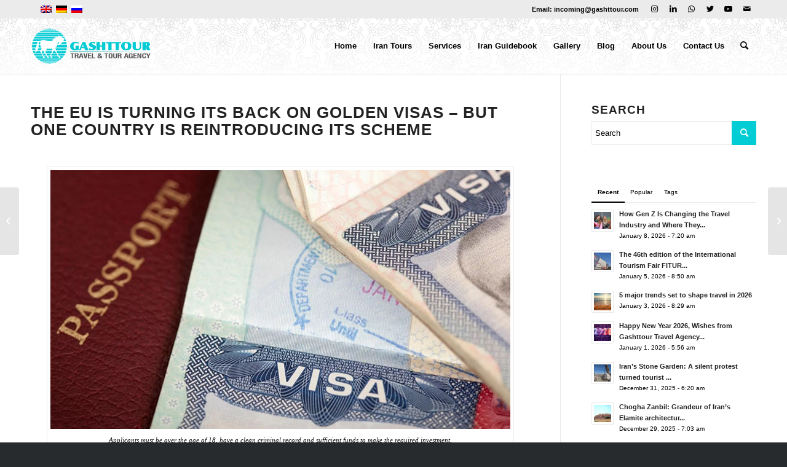

--- FILE ---
content_type: text/html; charset=UTF-8
request_url: https://irangashttour.com/2024/06/10/the-eu-is-turning-its-back-on-golden-visas-but-one-country-is-reintroducing-its-scheme/
body_size: 24015
content:
<!DOCTYPE html>
<html lang="en-US" class="html_stretched responsive av-preloader-active av-preloader-enabled  html_header_top html_logo_left html_main_nav_header html_menu_right html_slim html_header_sticky html_header_shrinking html_header_topbar_active html_mobile_menu_phone html_header_searchicon html_content_align_center html_header_unstick_top_disabled html_header_stretch_disabled html_minimal_header html_minimal_header_shadow html_elegant-blog html_modern-blog html_av-overlay-side html_av-overlay-side-classic html_av-submenu-noclone html_entry_id_38623 av-cookies-no-cookie-consent av-default-lightbox av-no-preview html_text_menu_active av-mobile-menu-switch-default">
<head>
<meta charset="UTF-8"/>
<meta name="viewport" content="width=device-width, initial-scale=1">
<meta name='robots' content='index, follow, max-image-preview:large, max-snippet:-1, max-video-preview:-1'/>
<link rel="alternate" hreflang="en" href="https://irangashttour.com/2024/06/10/the-eu-is-turning-its-back-on-golden-visas-but-one-country-is-reintroducing-its-scheme/"/>
<title>The EU is turning its back on golden visas - but one country is reintroducing its scheme - Best Iran Tours &amp; Travel Packages 2026/2027</title>
<meta name="description" content="Iran Gashttour is one of leading Iran tour Operator established in 1989 by a team of lovers of Iran! We offer the best of Iran tours in different itineraries to guests."/>
<link rel="canonical" href="https://irangashttour.com/2024/06/10/the-eu-is-turning-its-back-on-golden-visas-but-one-country-is-reintroducing-its-scheme/"/>
<meta property="og:locale" content="en_US"/>
<meta property="og:type" content="article"/>
<meta property="og:title" content="The EU is turning its back on golden visas - but one country is reintroducing its scheme"/>
<meta property="og:description" content="Iran Gashttour is one of leading Iran tour Operator established in 1989 by a team of lovers of Iran! We offer the best of Iran tours in different itineraries to guests."/>
<meta property="og:url" content="https://irangashttour.com/2024/06/10/the-eu-is-turning-its-back-on-golden-visas-but-one-country-is-reintroducing-its-scheme/"/>
<meta property="og:site_name" content="Best Iran Tours &amp; Travel Packages 2026/2027"/>
<meta property="article:publisher" content="https://www.facebook.com/gashttour.shiraz.5"/>
<meta property="article:published_time" content="2024-06-10T05:33:57+00:00"/>
<meta property="article:modified_time" content="2025-09-15T05:08:41+00:00"/>
<meta property="og:image" content="https://irangashttour.com/wp-content/uploads/2024/06/Visa.jpg"/>
<meta property="og:image:width" content="750"/>
<meta property="og:image:height" content="422"/>
<meta property="og:image:type" content="image/jpeg"/>
<meta name="author" content="admin"/>
<meta name="twitter:card" content="summary_large_image"/>
<meta name="twitter:creator" content="@irangashttour"/>
<meta name="twitter:site" content="@irangashttour"/>
<meta name="twitter:label1" content="Written by"/>
<meta name="twitter:data1" content="admin"/>
<meta name="twitter:label2" content="Est. reading time"/>
<meta name="twitter:data2" content="7 minutes"/>
<script type="application/ld+json" class="yoast-schema-graph">{"@context":"https://schema.org","@graph":[{"@type":"Article","@id":"https://irangashttour.com/2024/06/10/the-eu-is-turning-its-back-on-golden-visas-but-one-country-is-reintroducing-its-scheme/#article","isPartOf":{"@id":"https://irangashttour.com/2024/06/10/the-eu-is-turning-its-back-on-golden-visas-but-one-country-is-reintroducing-its-scheme/"},"author":{"name":"admin","@id":"https://irangashttour.com/#/schema/person/cb26ad209fb227e762b8d22400896a2a"},"headline":"The EU is turning its back on golden visas &#8211; but one country is reintroducing its scheme","datePublished":"2024-06-10T05:33:57+00:00","dateModified":"2025-09-15T05:08:41+00:00","mainEntityOfPage":{"@id":"https://irangashttour.com/2024/06/10/the-eu-is-turning-its-back-on-golden-visas-but-one-country-is-reintroducing-its-scheme/"},"wordCount":1376,"commentCount":0,"publisher":{"@id":"https://irangashttour.com/#organization"},"image":{"@id":"https://irangashttour.com/2024/06/10/the-eu-is-turning-its-back-on-golden-visas-but-one-country-is-reintroducing-its-scheme/#primaryimage"},"thumbnailUrl":"https://irangashttour.com/wp-content/uploads/2024/06/Visa.jpg","articleSection":["Travel News"],"inLanguage":"en-US","potentialAction":[{"@type":"CommentAction","name":"Comment","target":["https://irangashttour.com/2024/06/10/the-eu-is-turning-its-back-on-golden-visas-but-one-country-is-reintroducing-its-scheme/#respond"]}]},{"@type":"WebPage","@id":"https://irangashttour.com/2024/06/10/the-eu-is-turning-its-back-on-golden-visas-but-one-country-is-reintroducing-its-scheme/","url":"https://irangashttour.com/2024/06/10/the-eu-is-turning-its-back-on-golden-visas-but-one-country-is-reintroducing-its-scheme/","name":"The EU is turning its back on golden visas - but one country is reintroducing its scheme - Best Iran Tours &amp; Travel Packages 2026/2027","isPartOf":{"@id":"https://irangashttour.com/#website"},"primaryImageOfPage":{"@id":"https://irangashttour.com/2024/06/10/the-eu-is-turning-its-back-on-golden-visas-but-one-country-is-reintroducing-its-scheme/#primaryimage"},"image":{"@id":"https://irangashttour.com/2024/06/10/the-eu-is-turning-its-back-on-golden-visas-but-one-country-is-reintroducing-its-scheme/#primaryimage"},"thumbnailUrl":"https://irangashttour.com/wp-content/uploads/2024/06/Visa.jpg","datePublished":"2024-06-10T05:33:57+00:00","dateModified":"2025-09-15T05:08:41+00:00","description":"Iran Gashttour is one of leading Iran tour Operator established in 1989 by a team of lovers of Iran! We offer the best of Iran tours in different itineraries to guests.","breadcrumb":{"@id":"https://irangashttour.com/2024/06/10/the-eu-is-turning-its-back-on-golden-visas-but-one-country-is-reintroducing-its-scheme/#breadcrumb"},"inLanguage":"en-US","potentialAction":[{"@type":"ReadAction","target":["https://irangashttour.com/2024/06/10/the-eu-is-turning-its-back-on-golden-visas-but-one-country-is-reintroducing-its-scheme/"]}]},{"@type":"ImageObject","inLanguage":"en-US","@id":"https://irangashttour.com/2024/06/10/the-eu-is-turning-its-back-on-golden-visas-but-one-country-is-reintroducing-its-scheme/#primaryimage","url":"https://irangashttour.com/wp-content/uploads/2024/06/Visa.jpg","contentUrl":"https://irangashttour.com/wp-content/uploads/2024/06/Visa.jpg","width":750,"height":422,"caption":"Applicants must be over the age of 18, have a clean criminal record and sufficient funds to make the required investment."},{"@type":"BreadcrumbList","@id":"https://irangashttour.com/2024/06/10/the-eu-is-turning-its-back-on-golden-visas-but-one-country-is-reintroducing-its-scheme/#breadcrumb","itemListElement":[{"@type":"ListItem","position":1,"name":"Home","item":"https://irangashttour.com/iran-tour/"},{"@type":"ListItem","position":2,"name":"The EU is turning its back on golden visas &#8211; but one country is reintroducing its scheme"}]},{"@type":"WebSite","@id":"https://irangashttour.com/#website","url":"https://irangashttour.com/","name":"Best Iran Tour Packages 2025","description":"Discover Iran with Gashttour Travel Agency","publisher":{"@id":"https://irangashttour.com/#organization"},"potentialAction":[{"@type":"SearchAction","target":{"@type":"EntryPoint","urlTemplate":"https://irangashttour.com/?s={search_term_string}"},"query-input":"required name=search_term_string"}],"inLanguage":"en-US"},{"@type":"Organization","@id":"https://irangashttour.com/#organization","name":"GASHTTOUR TRAVEL & TOUR AGENCY","url":"https://irangashttour.com/","logo":{"@type":"ImageObject","inLanguage":"en-US","@id":"https://irangashttour.com/#/schema/logo/image/","url":"https://irangashttour.com/wp-content/uploads/2020/03/irangashttour.jpg","contentUrl":"https://irangashttour.com/wp-content/uploads/2020/03/irangashttour.jpg","width":230,"height":230,"caption":"GASHTTOUR TRAVEL & TOUR AGENCY"},"image":{"@id":"https://irangashttour.com/#/schema/logo/image/"},"sameAs":["https://www.facebook.com/gashttour.shiraz.5","https://twitter.com/irangashttour","https://www.instagram.com/irangashttour/","https://www.linkedin.com/in/irangashttour/"]},{"@type":"Person","@id":"https://irangashttour.com/#/schema/person/cb26ad209fb227e762b8d22400896a2a","name":"admin","image":{"@type":"ImageObject","inLanguage":"en-US","@id":"https://irangashttour.com/#/schema/person/image/","url":"https://secure.gravatar.com/avatar/fbd76ced228cb26134134b765b28ff97?s=96&d=mm&r=g","contentUrl":"https://secure.gravatar.com/avatar/fbd76ced228cb26134134b765b28ff97?s=96&d=mm&r=g","caption":"admin"},"url":"https://irangashttour.com/author/admin/"}]}</script>
<link rel='dns-prefetch' href='//www.googletagmanager.com'/>
<link rel="alternate" type="application/rss+xml" title="Best Iran Tours &amp; Travel Packages 2026/2027 &raquo; Feed" href="https://irangashttour.com/feed/"/>
<link rel="alternate" type="application/rss+xml" title="Best Iran Tours &amp; Travel Packages 2026/2027 &raquo; Comments Feed" href="https://irangashttour.com/comments/feed/"/>
<link rel="alternate" type="application/rss+xml" title="Best Iran Tours &amp; Travel Packages 2026/2027 &raquo; The EU is turning its back on golden visas &#8211; but one country is reintroducing its scheme Comments Feed" href="https://irangashttour.com/2024/06/10/the-eu-is-turning-its-back-on-golden-visas-but-one-country-is-reintroducing-its-scheme/feed/"/>
<link rel="stylesheet" type="text/css" href="//irangashttour.com/wp-content/cache/wpfc-minified/rws3vnl/84j8m.css" media="all"/>
<style id='classic-theme-styles-inline-css'>.wp-block-button__link{color:#fff;background-color:#32373c;border-radius:9999px;box-shadow:none;text-decoration:none;padding:calc(.667em + 2px) calc(1.333em + 2px);font-size:1.125em}.wp-block-file__button{background:#32373c;color:#fff;text-decoration:none}</style>
<style id='global-styles-inline-css'>body{--wp--preset--color--black:#000000;--wp--preset--color--cyan-bluish-gray:#abb8c3;--wp--preset--color--white:#ffffff;--wp--preset--color--pale-pink:#f78da7;--wp--preset--color--vivid-red:#cf2e2e;--wp--preset--color--luminous-vivid-orange:#ff6900;--wp--preset--color--luminous-vivid-amber:#fcb900;--wp--preset--color--light-green-cyan:#7bdcb5;--wp--preset--color--vivid-green-cyan:#00d084;--wp--preset--color--pale-cyan-blue:#8ed1fc;--wp--preset--color--vivid-cyan-blue:#0693e3;--wp--preset--color--vivid-purple:#9b51e0;--wp--preset--gradient--vivid-cyan-blue-to-vivid-purple:linear-gradient(135deg,rgba(6,147,227,1) 0%,rgb(155,81,224) 100%);--wp--preset--gradient--light-green-cyan-to-vivid-green-cyan:linear-gradient(135deg,rgb(122,220,180) 0%,rgb(0,208,130) 100%);--wp--preset--gradient--luminous-vivid-amber-to-luminous-vivid-orange:linear-gradient(135deg,rgba(252,185,0,1) 0%,rgba(255,105,0,1) 100%);--wp--preset--gradient--luminous-vivid-orange-to-vivid-red:linear-gradient(135deg,rgba(255,105,0,1) 0%,rgb(207,46,46) 100%);--wp--preset--gradient--very-light-gray-to-cyan-bluish-gray:linear-gradient(135deg,rgb(238,238,238) 0%,rgb(169,184,195) 100%);--wp--preset--gradient--cool-to-warm-spectrum:linear-gradient(135deg,rgb(74,234,220) 0%,rgb(151,120,209) 20%,rgb(207,42,186) 40%,rgb(238,44,130) 60%,rgb(251,105,98) 80%,rgb(254,248,76) 100%);--wp--preset--gradient--blush-light-purple:linear-gradient(135deg,rgb(255,206,236) 0%,rgb(152,150,240) 100%);--wp--preset--gradient--blush-bordeaux:linear-gradient(135deg,rgb(254,205,165) 0%,rgb(254,45,45) 50%,rgb(107,0,62) 100%);--wp--preset--gradient--luminous-dusk:linear-gradient(135deg,rgb(255,203,112) 0%,rgb(199,81,192) 50%,rgb(65,88,208) 100%);--wp--preset--gradient--pale-ocean:linear-gradient(135deg,rgb(255,245,203) 0%,rgb(182,227,212) 50%,rgb(51,167,181) 100%);--wp--preset--gradient--electric-grass:linear-gradient(135deg,rgb(202,248,128) 0%,rgb(113,206,126) 100%);--wp--preset--gradient--midnight:linear-gradient(135deg,rgb(2,3,129) 0%,rgb(40,116,252) 100%);--wp--preset--font-size--small:13px;--wp--preset--font-size--medium:20px;--wp--preset--font-size--large:36px;--wp--preset--font-size--x-large:42px;--wp--preset--spacing--20:0.44rem;--wp--preset--spacing--30:0.67rem;--wp--preset--spacing--40:1rem;--wp--preset--spacing--50:1.5rem;--wp--preset--spacing--60:2.25rem;--wp--preset--spacing--70:3.38rem;--wp--preset--spacing--80:5.06rem;--wp--preset--shadow--natural:6px 6px 9px rgba(0, 0, 0, 0.2);--wp--preset--shadow--deep:12px 12px 50px rgba(0, 0, 0, 0.4);--wp--preset--shadow--sharp:6px 6px 0px rgba(0, 0, 0, 0.2);--wp--preset--shadow--outlined:6px 6px 0px -3px rgba(255, 255, 255, 1), 6px 6px rgba(0, 0, 0, 1);--wp--preset--shadow--crisp:6px 6px 0px rgba(0, 0, 0, 1);}:where(.is-layout-flex){gap:0.5em;}:where(.is-layout-grid){gap:0.5em;}body .is-layout-flow > .alignleft{float:left;margin-inline-start:0;margin-inline-end:2em;}body .is-layout-flow > .alignright{float:right;margin-inline-start:2em;margin-inline-end:0;}body .is-layout-flow > .aligncenter{margin-left:auto !important;margin-right:auto !important;}body .is-layout-constrained > .alignleft{float:left;margin-inline-start:0;margin-inline-end:2em;}body .is-layout-constrained > .alignright{float:right;margin-inline-start:2em;margin-inline-end:0;}body .is-layout-constrained > .aligncenter{margin-left:auto !important;margin-right:auto !important;}body .is-layout-constrained > :where(:not(.alignleft):not(.alignright):not(.alignfull)){max-width:var(--wp--style--global--content-size);margin-left:auto !important;margin-right:auto !important;}body .is-layout-constrained > .alignwide{max-width:var(--wp--style--global--wide-size);}body .is-layout-flex{display:flex;}body .is-layout-flex{flex-wrap:wrap;align-items:center;}body .is-layout-flex > *{margin:0;}body .is-layout-grid{display:grid;}body .is-layout-grid > *{margin:0;}:where(.wp-block-columns.is-layout-flex){gap:2em;}:where(.wp-block-columns.is-layout-grid){gap:2em;}:where(.wp-block-post-template.is-layout-flex){gap:1.25em;}:where(.wp-block-post-template.is-layout-grid){gap:1.25em;}.has-black-color{color:var(--wp--preset--color--black) !important;}.has-cyan-bluish-gray-color{color:var(--wp--preset--color--cyan-bluish-gray) !important;}.has-white-color{color:var(--wp--preset--color--white) !important;}.has-pale-pink-color{color:var(--wp--preset--color--pale-pink) !important;}.has-vivid-red-color{color:var(--wp--preset--color--vivid-red) !important;}.has-luminous-vivid-orange-color{color:var(--wp--preset--color--luminous-vivid-orange) !important;}.has-luminous-vivid-amber-color{color:var(--wp--preset--color--luminous-vivid-amber) !important;}.has-light-green-cyan-color{color:var(--wp--preset--color--light-green-cyan) !important;}.has-vivid-green-cyan-color{color:var(--wp--preset--color--vivid-green-cyan) !important;}.has-pale-cyan-blue-color{color:var(--wp--preset--color--pale-cyan-blue) !important;}.has-vivid-cyan-blue-color{color:var(--wp--preset--color--vivid-cyan-blue) !important;}.has-vivid-purple-color{color:var(--wp--preset--color--vivid-purple) !important;}.has-black-background-color{background-color:var(--wp--preset--color--black) !important;}.has-cyan-bluish-gray-background-color{background-color:var(--wp--preset--color--cyan-bluish-gray) !important;}.has-white-background-color{background-color:var(--wp--preset--color--white) !important;}.has-pale-pink-background-color{background-color:var(--wp--preset--color--pale-pink) !important;}.has-vivid-red-background-color{background-color:var(--wp--preset--color--vivid-red) !important;}.has-luminous-vivid-orange-background-color{background-color:var(--wp--preset--color--luminous-vivid-orange) !important;}.has-luminous-vivid-amber-background-color{background-color:var(--wp--preset--color--luminous-vivid-amber) !important;}.has-light-green-cyan-background-color{background-color:var(--wp--preset--color--light-green-cyan) !important;}.has-vivid-green-cyan-background-color{background-color:var(--wp--preset--color--vivid-green-cyan) !important;}.has-pale-cyan-blue-background-color{background-color:var(--wp--preset--color--pale-cyan-blue) !important;}.has-vivid-cyan-blue-background-color{background-color:var(--wp--preset--color--vivid-cyan-blue) !important;}.has-vivid-purple-background-color{background-color:var(--wp--preset--color--vivid-purple) !important;}.has-black-border-color{border-color:var(--wp--preset--color--black) !important;}.has-cyan-bluish-gray-border-color{border-color:var(--wp--preset--color--cyan-bluish-gray) !important;}.has-white-border-color{border-color:var(--wp--preset--color--white) !important;}.has-pale-pink-border-color{border-color:var(--wp--preset--color--pale-pink) !important;}.has-vivid-red-border-color{border-color:var(--wp--preset--color--vivid-red) !important;}.has-luminous-vivid-orange-border-color{border-color:var(--wp--preset--color--luminous-vivid-orange) !important;}.has-luminous-vivid-amber-border-color{border-color:var(--wp--preset--color--luminous-vivid-amber) !important;}.has-light-green-cyan-border-color{border-color:var(--wp--preset--color--light-green-cyan) !important;}.has-vivid-green-cyan-border-color{border-color:var(--wp--preset--color--vivid-green-cyan) !important;}.has-pale-cyan-blue-border-color{border-color:var(--wp--preset--color--pale-cyan-blue) !important;}.has-vivid-cyan-blue-border-color{border-color:var(--wp--preset--color--vivid-cyan-blue) !important;}.has-vivid-purple-border-color{border-color:var(--wp--preset--color--vivid-purple) !important;}.has-vivid-cyan-blue-to-vivid-purple-gradient-background{background:var(--wp--preset--gradient--vivid-cyan-blue-to-vivid-purple) !important;}.has-light-green-cyan-to-vivid-green-cyan-gradient-background{background:var(--wp--preset--gradient--light-green-cyan-to-vivid-green-cyan) !important;}.has-luminous-vivid-amber-to-luminous-vivid-orange-gradient-background{background:var(--wp--preset--gradient--luminous-vivid-amber-to-luminous-vivid-orange) !important;}.has-luminous-vivid-orange-to-vivid-red-gradient-background{background:var(--wp--preset--gradient--luminous-vivid-orange-to-vivid-red) !important;}.has-very-light-gray-to-cyan-bluish-gray-gradient-background{background:var(--wp--preset--gradient--very-light-gray-to-cyan-bluish-gray) !important;}.has-cool-to-warm-spectrum-gradient-background{background:var(--wp--preset--gradient--cool-to-warm-spectrum) !important;}.has-blush-light-purple-gradient-background{background:var(--wp--preset--gradient--blush-light-purple) !important;}.has-blush-bordeaux-gradient-background{background:var(--wp--preset--gradient--blush-bordeaux) !important;}.has-luminous-dusk-gradient-background{background:var(--wp--preset--gradient--luminous-dusk) !important;}.has-pale-ocean-gradient-background{background:var(--wp--preset--gradient--pale-ocean) !important;}.has-electric-grass-gradient-background{background:var(--wp--preset--gradient--electric-grass) !important;}.has-midnight-gradient-background{background:var(--wp--preset--gradient--midnight) !important;}.has-small-font-size{font-size:var(--wp--preset--font-size--small) !important;}.has-medium-font-size{font-size:var(--wp--preset--font-size--medium) !important;}.has-large-font-size{font-size:var(--wp--preset--font-size--large) !important;}.has-x-large-font-size{font-size:var(--wp--preset--font-size--x-large) !important;}
.wp-block-navigation a:where(:not(.wp-element-button)){color:inherit;}:where(.wp-block-post-template.is-layout-flex){gap:1.25em;}:where(.wp-block-post-template.is-layout-grid){gap:1.25em;}:where(.wp-block-columns.is-layout-flex){gap:2em;}:where(.wp-block-columns.is-layout-grid){gap:2em;}
.wp-block-pullquote{font-size:1.5em;line-height:1.6;}</style>
<link rel="stylesheet" type="text/css" href="//irangashttour.com/wp-content/cache/wpfc-minified/qlb8h2ut/84j8m.css" media="all"/>
<style id='wpml-legacy-dropdown-0-inline-css'>.wpml-ls-statics-shortcode_actions, .wpml-ls-statics-shortcode_actions .wpml-ls-sub-menu, .wpml-ls-statics-shortcode_actions a{border-color:#EEEEEE;}.wpml-ls-statics-shortcode_actions a{color:#444444;background-color:#ffffff;}.wpml-ls-statics-shortcode_actions a:hover,.wpml-ls-statics-shortcode_actions a:focus{color:#000000;background-color:#eeeeee;}.wpml-ls-statics-shortcode_actions .wpml-ls-current-language>a{color:#444444;background-color:#ffffff;}.wpml-ls-statics-shortcode_actions .wpml-ls-current-language:hover>a, .wpml-ls-statics-shortcode_actions .wpml-ls-current-language>a:focus{color:#000000;background-color:#eeeeee;}</style>
<style>.wpml-ls-legacy-list-horizontal{border:1px solid transparent;padding:7px;clear:both}.wpml-ls-legacy-list-horizontal>ul{padding:0;margin:0!important;list-style-type:none}.wpml-ls-legacy-list-horizontal .wpml-ls-item{padding:0;margin:0;list-style-type:none;display:inline-block}.wpml-ls-legacy-list-horizontal a{display:block;text-decoration:none;padding:5px 10px;line-height:1}.wpml-ls-legacy-list-horizontal a span{vertical-align:middle}.wpml-ls-legacy-list-horizontal .wpml-ls-flag{display:inline;vertical-align:middle}.wpml-ls-legacy-list-horizontal .wpml-ls-flag+span{margin-left:.4em}.rtl .wpml-ls-legacy-list-horizontal .wpml-ls-flag+span{margin-left:0;margin-right:.4em}.wpml-ls-legacy-list-horizontal.wpml-ls-statics-footer{margin-bottom:30px}.wpml-ls-legacy-list-horizontal.wpml-ls-statics-footer>ul{text-align:center}</style>
<style id='wpml-legacy-horizontal-list-0-inline-css'>.wpml-ls-statics-footer{background-color:transparent;}.wpml-ls-statics-footer, .wpml-ls-statics-footer .wpml-ls-sub-menu, .wpml-ls-statics-footer a{border-color:transparent;}.wpml-ls-statics-footer a{color:#393939;background-color:#F5F5F5;}.wpml-ls-statics-footer a:hover,.wpml-ls-statics-footer a:focus{color:#000000;background-color:#FFFFFF;}.wpml-ls-statics-footer .wpml-ls-current-language>a{color:#393939;background-color:#F5F5F5;}.wpml-ls-statics-footer .wpml-ls-current-language:hover>a, .wpml-ls-statics-footer .wpml-ls-current-language>a:focus{color:#000000;background-color:#FFFFFF;}
#lang_sel img, #lang_sel_list img, #lang_sel_footer img{display:inline;}</style>
<link rel="stylesheet" type="text/css" href="//irangashttour.com/wp-content/cache/wpfc-minified/8u5wkbem/1y0rh.css" media="all"/>
<script src="https://www.googletagmanager.com/gtag/js?id=GT-5R6WNP5H" id="google_gtagjs-js" async></script>
<link rel="https://api.w.org/" href="https://irangashttour.com/wp-json/"/><link rel="alternate" type="application/json" href="https://irangashttour.com/wp-json/wp/v2/posts/38623"/><link rel="EditURI" type="application/rsd+xml" title="RSD" href="https://irangashttour.com/xmlrpc.php?rsd"/>
<meta name="generator" content="WordPress 6.4.7"/>
<link rel='shortlink' href='https://irangashttour.com/?p=38623'/>
<link rel="alternate" type="application/json+oembed" href="https://irangashttour.com/wp-json/oembed/1.0/embed?url=https%3A%2F%2Firangashttour.com%2F2024%2F06%2F10%2Fthe-eu-is-turning-its-back-on-golden-visas-but-one-country-is-reintroducing-its-scheme%2F"/>
<link rel="alternate" type="text/xml+oembed" href="https://irangashttour.com/wp-json/oembed/1.0/embed?url=https%3A%2F%2Firangashttour.com%2F2024%2F06%2F10%2Fthe-eu-is-turning-its-back-on-golden-visas-but-one-country-is-reintroducing-its-scheme%2F&#038;format=xml"/>
<meta name="generator" content="WPML ver:4.4.10 stt:1,3,45;"/>
<meta name="generator" content="Site Kit by Google 1.168.0"/>
<script async src="https://www.googletagmanager.com/gtag/js?id=143690804-1"></script>
<script>window.dataLayer=window.dataLayer||[];
function gtag(){dataLayer.push(arguments);}
gtag('js', new Date());
gtag('config', 'UA-143690804-1');</script><link rel="profile" href="https://gmpg.org/xfn/11"/>
<link rel="alternate" type="application/rss+xml" title="Best Iran Tours &amp; Travel Packages 2026/2027 RSS2 Feed" href="https://irangashttour.com/feed/"/>
<link rel="pingback" href="https://irangashttour.com/xmlrpc.php"/>
<link rel="icon" href="https://irangashttour.com/wp-content/uploads/2019/01/favico.png" type="image/png">
<meta name="generator" content="Elementor 3.20.2; features: e_optimized_assets_loading, additional_custom_breakpoints, block_editor_assets_optimize, e_image_loading_optimization; settings: css_print_method-external, google_font-enabled, font_display-auto">
<style>ul.post_cats li:first-child{padding-left:0px !important;}
ul.post_cats li:last-child{border-right:none !important;}
ul.post_cats li a, ul.pst_cats li{color:#a1a1a1;text-decoration:none;}</style><style>.postid-38623 .mfp-wrap .mfp-iframe-holder .mfp-content{max-width:90% !important;height:100% !important;padding-top:60px !important;padding-bottom:60px !important;}</style><style>.postid-38623 .mfp-iframe-holder .mfp-iframe-scaler{height:100% !important;padding-top:80px !important;padding-bottom:80px !important;}</style><style>span.sep:last-child{display:none !important;}</style><style>.shorturl{color:#a1a1a1;}</style><style>ul.post_tags li:first-child{padding-left:0px !important;}
ul.post_tags li:last-child{border-right:none !important;}
ul.post_tags li a, ul.post_tags li{color:#a1a1a1;text-decoration:none;}</style><style>ul.product_cats li:first-child{padding-left:0px !important;}
ul.product_cats li:last-child{border-right:none !important;}
ul.product_cats li a, ul.product_cats li{color:#a1a1a1;text-decoration:none;}</style><style>.feature-list-inline .product-feature{float:left;margin-right:25px;}</style><style>.feature-list-newline .product-feature{float:none;margin-right:25px;margin-bottom:5px;}</style><style>@media only screen and (max-width: 767px){.feature-list-inline .product-feature{float:none;margin-right:25px;margin-bottom:5px;}
}</style><style>.col2sale li.product{width:46%!important;margin:0 2% 5% 2% !important;}
.col3sale li.product{width:31.3%!important;margin:0 1% 5% 1% !important;}</style><style>small.price_suffix{padding-left:10px !important;font-size:60% !important;}
.meta-border{border-color:#d54e21 !important;}</style><style>@media only screen and (max-width: 767px){ small.price_suffix{display:block !important;padding-left:0px !important;}
}</style><style>@media only screen and (min-width: 767px){ small.price_suffix{vertical-align:top !important;}
}</style><style>.single-product-listing li.product{width:100%!important;}</style><style>ul.product_tags li:first-child{padding-left:0px !important;}
ul.product_tags li:last-child{border-right:none !important;}
ul.product_tags li a, ul.product_tags li{color:#a1a1a1;text-decoration:none;}</style>
<style>@font-face{font-family:'entypo-fontello';font-weight:normal;font-style:normal;font-display:auto;src:url('https://irangashttour.com/wp-content/themes/mmm/config-templatebuilder/avia-template-builder/assets/fonts/entypo-fontello.woff2') format('woff2'), url('https://irangashttour.com/wp-content/themes/mmm/config-templatebuilder/avia-template-builder/assets/fonts/entypo-fontello.woff') format('woff'), url('https://irangashttour.com/wp-content/themes/mmm/config-templatebuilder/avia-template-builder/assets/fonts/entypo-fontello.ttf') format('truetype'), url('https://irangashttour.com/wp-content/themes/mmm/config-templatebuilder/avia-template-builder/assets/fonts/entypo-fontello.svg#entypo-fontello') format('svg'), url('https://irangashttour.com/wp-content/themes/mmm/config-templatebuilder/avia-template-builder/assets/fonts/entypo-fontello.eot'), url('https://irangashttour.com/wp-content/themes/mmm/config-templatebuilder/avia-template-builder/assets/fonts/entypo-fontello.eot?#iefix') format('embedded-opentype');}
#top .avia-font-entypo-fontello, body .avia-font-entypo-fontello, html body [data-av_iconfont='entypo-fontello']:before{font-family:'entypo-fontello';}</style>
<script data-wpfc-render="false">var Wpfcll={s:[],osl:0,scroll:false,i:function(){Wpfcll.ss();window.addEventListener('load',function(){window.addEventListener("DOMSubtreeModified",function(e){Wpfcll.osl=Wpfcll.s.length;Wpfcll.ss();if(Wpfcll.s.length > Wpfcll.osl){Wpfcll.ls(false);}},false);Wpfcll.ls(true);});window.addEventListener('scroll',function(){Wpfcll.scroll=true;Wpfcll.ls(false);});window.addEventListener('resize',function(){Wpfcll.scroll=true;Wpfcll.ls(false);});window.addEventListener('click',function(){Wpfcll.scroll=true;Wpfcll.ls(false);});},c:function(e,pageload){var w=document.documentElement.clientHeight || body.clientHeight;var n=0;if(pageload){n=0;}else{n=(w > 800) ? 800:200;n=Wpfcll.scroll ? 800:n;}var er=e.getBoundingClientRect();var t=0;var p=e.parentNode ? e.parentNode:false;if(typeof p.getBoundingClientRect=="undefined"){var pr=false;}else{var pr=p.getBoundingClientRect();}if(er.x==0 && er.y==0){for(var i=0;i < 10;i++){if(p){if(pr.x==0 && pr.y==0){if(p.parentNode){p=p.parentNode;}if(typeof p.getBoundingClientRect=="undefined"){pr=false;}else{pr=p.getBoundingClientRect();}}else{t=pr.top;break;}}};}else{t=er.top;}if(w - t+n > 0){return true;}return false;},r:function(e,pageload){var s=this;var oc,ot;try{oc=e.getAttribute("data-wpfc-original-src");ot=e.getAttribute("data-wpfc-original-srcset");originalsizes=e.getAttribute("data-wpfc-original-sizes");if(s.c(e,pageload)){if(oc || ot){if(e.tagName=="DIV" || e.tagName=="A" || e.tagName=="SPAN"){e.style.backgroundImage="url("+oc+")";e.removeAttribute("data-wpfc-original-src");e.removeAttribute("data-wpfc-original-srcset");e.removeAttribute("onload");}else{if(oc){e.setAttribute('src',oc);}if(ot){e.setAttribute('srcset',ot);}if(originalsizes){e.setAttribute('sizes',originalsizes);}if(e.getAttribute("alt") && e.getAttribute("alt")=="blank"){e.removeAttribute("alt");}e.removeAttribute("data-wpfc-original-src");e.removeAttribute("data-wpfc-original-srcset");e.removeAttribute("data-wpfc-original-sizes");e.removeAttribute("onload");if(e.tagName=="IFRAME"){var y="https://www.youtube.com/embed/";if(navigator.userAgent.match(/\sEdge?\/\d/i)){e.setAttribute('src',e.getAttribute("src").replace(/.+\/templates\/youtube\.html\#/,y));}e.onload=function(){if(typeof window.jQuery !="undefined"){if(jQuery.fn.fitVids){jQuery(e).parent().fitVids({customSelector:"iframe[src]"});}}var s=e.getAttribute("src").match(/templates\/youtube\.html\#(.+)/);if(s){try{var i=e.contentDocument || e.contentWindow;if(i.location.href=="about:blank"){e.setAttribute('src',y+s[1]);}}catch(err){e.setAttribute('src',y+s[1]);}}}}}}else{if(e.tagName=="NOSCRIPT"){if(jQuery(e).attr("data-type")=="wpfc"){e.removeAttribute("data-type");jQuery(e).after(jQuery(e).text());}}}}}catch(error){console.log(error);console.log("==>",e);}},ss:function(){var i=Array.prototype.slice.call(document.getElementsByTagName("img"));var f=Array.prototype.slice.call(document.getElementsByTagName("iframe"));var d=Array.prototype.slice.call(document.getElementsByTagName("div"));var a=Array.prototype.slice.call(document.getElementsByTagName("a"));var s=Array.prototype.slice.call(document.getElementsByTagName("span"));var n=Array.prototype.slice.call(document.getElementsByTagName("noscript"));this.s=i.concat(f).concat(d).concat(a).concat(s).concat(n);},ls:function(pageload){var s=this;[].forEach.call(s.s,function(e,index){s.r(e,pageload);});}};document.addEventListener('DOMContentLoaded',function(){wpfci();});function wpfci(){Wpfcll.i();}</script>
</head>
<body data-rsssl=1 id="top" class="post-template-default single single-post postid-38623 single-format-standard stretched rtl_columns av-curtain-numeric arial-websave arial avia-responsive-images-support elementor-default elementor-kit-9983 av-recaptcha-enabled av-google-badge-hide" itemscope="itemscope" itemtype="https://schema.org/WebPage">
<div class='av-siteloader-wrap av-transition-enabled'><div class="av-siteloader-inner"><div class="av-siteloader-cell"><div class="av-siteloader"><div class="av-siteloader-extra"></div></div></div></div></div><div id='wrap_all'>
<header id='header' class='all_colors header_color light_bg_color av_header_top av_logo_left av_main_nav_header av_menu_right av_slim av_header_sticky av_header_shrinking av_header_stretch_disabled av_mobile_menu_phone av_header_searchicon av_header_unstick_top_disabled av_seperator_small_border av_minimal_header av_minimal_header_shadow av_bottom_nav_disabled av_alternate_logo_active' role="banner" itemscope="itemscope" itemtype="https://schema.org/WPHeader">
<div id='header_meta' class='container_wrap container_wrap_meta av_icon_active_right av_extra_header_active av_phone_active_right av_entry_id_38623'>
<div class='container'>
<ul class='noLightbox social_bookmarks icon_count_6'><li class='social_bookmarks_instagram av-social-link-instagram social_icon_1'><a target="_blank" aria-label="Link to Instagram" href='https://www.instagram.com/irangashttour/' aria-hidden='false' data-av_icon='' data-av_iconfont='entypo-fontello' title='Instagram' rel="noopener"><span class='avia_hidden_link_text'>Instagram</span></a></li><li class='social_bookmarks_linkedin av-social-link-linkedin social_icon_2'><a target="_blank" aria-label="Link to LinkedIn" href='https://linkedin.com/in/irangashttour' aria-hidden='false' data-av_icon='' data-av_iconfont='entypo-fontello' title='LinkedIn' rel="noopener"><span class='avia_hidden_link_text'>LinkedIn</span></a></li><li class='social_bookmarks_whatsapp av-social-link-whatsapp social_icon_3'><a target="_blank" aria-label="Link to WhatsApp" href='https://wa.me/989001116542' aria-hidden='false' data-av_icon='' data-av_iconfont='entypo-fontello' title='WhatsApp' rel="noopener"><span class='avia_hidden_link_text'>WhatsApp</span></a></li><li class='social_bookmarks_twitter av-social-link-twitter social_icon_4'><a target="_blank" aria-label="Link to Twitter" href='https://twitter.com/irangashttour' aria-hidden='false' data-av_icon='' data-av_iconfont='entypo-fontello' title='Twitter' rel="noopener"><span class='avia_hidden_link_text'>Twitter</span></a></li><li class='social_bookmarks_youtube av-social-link-youtube social_icon_5'><a target="_blank" aria-label="Link to Youtube" href='https://www.youtube.com/@irangashttour' aria-hidden='false' data-av_icon='' data-av_iconfont='entypo-fontello' title='Youtube' rel="noopener"><span class='avia_hidden_link_text'>Youtube</span></a></li><li class='social_bookmarks_mail av-social-link-mail social_icon_6'><a aria-label="Link to Mail" href="/cdn-cgi/l/email-protection#fe97909d9193979099be999f8d968a8a918b8cd09d9193" aria-hidden='false' data-av_icon='' data-av_iconfont='entypo-fontello' title='Mail'><span class='avia_hidden_link_text'>Mail</span></a></li></ul><nav class='sub_menu' role="navigation" itemscope="itemscope" itemtype="https://schema.org/SiteNavigationElement"><ul class='avia_wpml_language_switch avia_wpml_language_switch_extra'><li class='language_en avia_current_lang'><a href='https://irangashttour.com/2024/06/10/the-eu-is-turning-its-back-on-golden-visas-but-one-country-is-reintroducing-its-scheme/'> <span class='language_flag'><img title='English' src='https://irangashttour.com/wp-content/plugins/sitepress-multilingual-cms3/res/flags/en.png' alt='English'/></span> <span class='language_native'>English</span> <span class='language_translated'>English</span> <span class='language_code'>en</span></a></li><li class='language_de'><a href='https://irangashttour.com/de/'> <span class='language_flag'><img title='Deutsch' src='https://irangashttour.com/wp-content/plugins/sitepress-multilingual-cms3/res/flags/de.png' alt='Deutsch'/></span> <span class='language_native'>Deutsch</span> <span class='language_translated'>German</span> <span class='language_code'>de</span></a></li><li class='language_ru'><a href='https://irangashttour.com/ru/'> <span class='language_flag'><img title='Русский' src='https://irangashttour.com/wp-content/plugins/sitepress-multilingual-cms3/res/flags/ru.png' alt='Русский'/></span> <span class='language_native'>Русский</span> <span class='language_translated'>Russian</span> <span class='language_code'>ru</span></a></li></ul></nav><div class='phone-info'><div>Email: <a href="/cdn-cgi/l/email-protection" class="__cf_email__" data-cfemail="d4bdbab7bbb9bdbab394b3b5a7bca0a0bba1a6fab7bbb9">[email&#160;protected]</a></div></div></div></div><div id='header_main' class='container_wrap container_wrap_logo'>
<div class='container av-logo-container'><div class='inner-container'><span class='logo avia-standard-logo'><a href='https://irangashttour.com/'><img onload="Wpfcll.r(this,true);" src="https://irangashttour.com/wp-content/plugins/wp-fastest-cache-premium/pro/images/blank.gif" data-wpfc-original-src="https://irangashttour.com/wp-content/uploads/2019/02/logo02-300x138.png" height="100" width="300" alt='Best Iran Tours &amp; Travel Packages 2026/2027' title='logo02-300&#215;138'/></a></span><nav class='main_menu' data-selectname='Select a page' role="navigation" itemscope="itemscope" itemtype="https://schema.org/SiteNavigationElement"><div class="avia-menu av-main-nav-wrap"><ul role="menu" class="menu av-main-nav" id="avia-menu"><li role="menuitem" id="menu-item-6912" class="menu-item menu-item-type-custom menu-item-object-custom menu-item-home menu-item-top-level menu-item-top-level-1"><a href="https://irangashttour.com" itemprop="url" tabindex="0"><span class="avia-bullet"></span><span class="avia-menu-text">Home</span><span class="avia-menu-fx"><span class="avia-arrow-wrap"><span class="avia-arrow"></span></span></span></a></li> <li role="menuitem" id="menu-item-4247" class="menu-item menu-item-type-custom menu-item-object-custom menu-item-has-children menu-item-top-level menu-item-top-level-2"><a href="#" itemprop="url" tabindex="0"><span class="avia-bullet"></span><span class="avia-menu-text">Iran Tours</span><span class="avia-menu-fx"><span class="avia-arrow-wrap"><span class="avia-arrow"></span></span></span></a> <ul class="sub-menu"> <li role="menuitem" id="menu-item-42122" class="menu-item menu-item-type-post_type menu-item-object-page"><a href="https://irangashttour.com/iran-classic-tours/" itemprop="url" tabindex="0"><span class="avia-bullet"></span><span class="avia-menu-text">Iran Classic Tours</span></a></li> <li role="menuitem" id="menu-item-42150" class="menu-item menu-item-type-post_type menu-item-object-page"><a href="https://irangashttour.com/iran-nomad-tours/" itemprop="url" tabindex="0"><span class="avia-bullet"></span><span class="avia-menu-text">Iran Nomad Tours</span></a></li> <li role="menuitem" id="menu-item-42306" class="menu-item menu-item-type-post_type menu-item-object-page"><a href="https://irangashttour.com/iran-trekking-and-nature-tours/" itemprop="url" tabindex="0"><span class="avia-bullet"></span><span class="avia-menu-text">Iran Trekking and Nature Tours</span></a></li> <li role="menuitem" id="menu-item-42316" class="menu-item menu-item-type-post_type menu-item-object-page"><a href="https://irangashttour.com/iran-climbing-ski-tours/" itemprop="url" tabindex="0"><span class="avia-bullet"></span><span class="avia-menu-text">Iran Climbing &#038; Ski Tours</span></a></li> <li role="menuitem" id="menu-item-42346" class="menu-item menu-item-type-post_type menu-item-object-page"><a href="https://irangashttour.com/iran-adventure-tours/" itemprop="url" tabindex="0"><span class="avia-bullet"></span><span class="avia-menu-text">Iran Adventure Tours</span></a></li> <li role="menuitem" id="menu-item-42400" class="menu-item menu-item-type-post_type menu-item-object-page"><a href="https://irangashttour.com/iran-desert-tours/" itemprop="url" tabindex="0"><span class="avia-bullet"></span><span class="avia-menu-text">Iran Desert Tours</span></a></li> <li role="menuitem" id="menu-item-42465" class="menu-item menu-item-type-post_type menu-item-object-page"><a href="https://irangashttour.com/iran-island-tours/" itemprop="url" tabindex="0"><span class="avia-bullet"></span><span class="avia-menu-text">Iran Island Tours</span></a></li> <li role="menuitem" id="menu-item-3166" class="menu-item menu-item-type-post_type menu-item-object-page"><a href="https://irangashttour.com/tailor-made-itinerary-and-services/" itemprop="url" tabindex="0"><span class="avia-bullet"></span><span class="avia-menu-text">Tailor Made Itinerary and Services</span></a></li> <li role="menuitem" id="menu-item-24250" class="menu-item menu-item-type-post_type menu-item-object-page"><a href="https://irangashttour.com/iran-tour-packages-price/" itemprop="url" tabindex="0"><span class="avia-bullet"></span><span class="avia-menu-text">Iran tour packages price 2025</span></a></li> </ul> </li> <li role="menuitem" id="menu-item-4248" class="menu-item menu-item-type-custom menu-item-object-custom menu-item-has-children menu-item-top-level menu-item-top-level-3"><a href="#" itemprop="url" tabindex="0"><span class="avia-bullet"></span><span class="avia-menu-text">Services</span><span class="avia-menu-fx"><span class="avia-arrow-wrap"><span class="avia-arrow"></span></span></span></a> <ul class="sub-menu"> <li role="menuitem" id="menu-item-6139" class="menu-item menu-item-type-custom menu-item-object-custom menu-item-has-children"><a href="#" itemprop="url" tabindex="0"><span class="avia-bullet"></span><span class="avia-menu-text">Iran Visa</span></a> <ul class="sub-menu"> <li role="menuitem" id="menu-item-6140" class="menu-item menu-item-type-post_type menu-item-object-page"><a href="https://irangashttour.com/visa-services/" itemprop="url" tabindex="0"><span class="avia-bullet"></span><span class="avia-menu-text">Visa Services</span></a></li> <li role="menuitem" id="menu-item-7820" class="menu-item menu-item-type-post_type menu-item-object-page"><a href="https://irangashttour.com/visa-for-u-s-u-k-canadian-citizens/" itemprop="url" tabindex="0"><span class="avia-bullet"></span><span class="avia-menu-text">Visa for U.S , U.K &#038; Canadian Citizens</span></a></li> </ul> </li> <li role="menuitem" id="menu-item-39955" class="menu-item menu-item-type-custom menu-item-object-custom"><a href="https://en.iranhotel.co/" itemprop="url" tabindex="0"><span class="avia-bullet"></span><span class="avia-menu-text">Iran Hotels</span></a></li> <li role="menuitem" id="menu-item-3170" class="menu-item menu-item-type-post_type menu-item-object-page"><a href="https://irangashttour.com/iran-guides/" itemprop="url" tabindex="0"><span class="avia-bullet"></span><span class="avia-menu-text">Iran Guides</span></a></li> <li role="menuitem" id="menu-item-3169" class="menu-item menu-item-type-post_type menu-item-object-page"><a href="https://irangashttour.com/transport/" itemprop="url" tabindex="0"><span class="avia-bullet"></span><span class="avia-menu-text">Transportation</span></a></li> <li role="menuitem" id="menu-item-3168" class="menu-item menu-item-type-post_type menu-item-object-page"><a href="https://irangashttour.com/car-rental/" itemprop="url" tabindex="0"><span class="avia-bullet"></span><span class="avia-menu-text">Car Rental</span></a></li> <li role="menuitem" id="menu-item-3167" class="menu-item menu-item-type-post_type menu-item-object-page"><a href="https://irangashttour.com/mice-services/" itemprop="url" tabindex="0"><span class="avia-bullet"></span><span class="avia-menu-text">MICE Services</span></a></li> <li role="menuitem" id="menu-item-3165" class="menu-item menu-item-type-post_type menu-item-object-page"><a href="https://irangashttour.com/iran-travel-insurance/" itemprop="url" tabindex="0"><span class="avia-bullet"></span><span class="avia-menu-text">Iran Travel Insurance</span></a></li> <li role="menuitem" id="menu-item-3164" class="menu-item menu-item-type-post_type menu-item-object-page"><a href="https://irangashttour.com/domestic-flight-ticket/" itemprop="url" tabindex="0"><span class="avia-bullet"></span><span class="avia-menu-text">Domestic Flight Ticket</span></a></li> </ul> </li> <li role="menuitem" id="menu-item-4249" class="menu-item menu-item-type-custom menu-item-object-custom menu-item-has-children menu-item-top-level menu-item-top-level-4"><a href="#" itemprop="url" tabindex="0"><span class="avia-bullet"></span><span class="avia-menu-text">Iran Guidebook</span><span class="avia-menu-fx"><span class="avia-arrow-wrap"><span class="avia-arrow"></span></span></span></a> <ul class="sub-menu"> <li role="menuitem" id="menu-item-37449" class="menu-item menu-item-type-post_type menu-item-object-page"><a href="https://irangashttour.com/iran-travel-frequently-asked-questions-faq/" itemprop="url" tabindex="0"><span class="avia-bullet"></span><span class="avia-menu-text">Iran Travel Frequently Asked Questions (FAQ)</span></a></li> <li role="menuitem" id="menu-item-1156" class="menu-item menu-item-type-post_type menu-item-object-page"><a href="https://irangashttour.com/iran/" itemprop="url" tabindex="0"><span class="avia-bullet"></span><span class="avia-menu-text">Iran</span></a></li> <li role="menuitem" id="menu-item-1775" class="menu-item menu-item-type-post_type menu-item-object-page"><a href="https://irangashttour.com/iran-cities/" itemprop="url" tabindex="0"><span class="avia-bullet"></span><span class="avia-menu-text">Iran Cities</span></a></li> <li role="menuitem" id="menu-item-1155" class="menu-item menu-item-type-post_type menu-item-object-page"><a href="https://irangashttour.com/climate/" itemprop="url" tabindex="0"><span class="avia-bullet"></span><span class="avia-menu-text">Climate</span></a></li> <li role="menuitem" id="menu-item-1201" class="menu-item menu-item-type-post_type menu-item-object-page"><a href="https://irangashttour.com/iran-dress-code/" itemprop="url" tabindex="0"><span class="avia-bullet"></span><span class="avia-menu-text">Iran Dress Code</span></a></li> <li role="menuitem" id="menu-item-3195" class="menu-item menu-item-type-post_type menu-item-object-page"><a href="https://irangashttour.com/persian-cuisine/" itemprop="url" tabindex="0"><span class="avia-bullet"></span><span class="avia-menu-text">Persian Cuisine</span></a></li> <li role="menuitem" id="menu-item-1192" class="menu-item menu-item-type-post_type menu-item-object-page"><a href="https://irangashttour.com/transport-information/" itemprop="url" tabindex="0"><span class="avia-bullet"></span><span class="avia-menu-text">Transport Information</span></a></li> <li role="menuitem" id="menu-item-1154" class="menu-item menu-item-type-post_type menu-item-object-page"><a href="https://irangashttour.com/language/" itemprop="url" tabindex="0"><span class="avia-bullet"></span><span class="avia-menu-text">Language</span></a></li> <li role="menuitem" id="menu-item-1204" class="menu-item menu-item-type-post_type menu-item-object-page"><a href="https://irangashttour.com/iran-currency/" itemprop="url" tabindex="0"><span class="avia-bullet"></span><span class="avia-menu-text">Iran Currency</span></a></li> <li role="menuitem" id="menu-item-3213" class="menu-item menu-item-type-post_type menu-item-object-page"><a href="https://irangashttour.com/iran-tourist-high-season-and-low-season/" itemprop="url" tabindex="0"><span class="avia-bullet"></span><span class="avia-menu-text">Iran Tourist High Season and Low Season</span></a></li> <li role="menuitem" id="menu-item-3201" class="menu-item menu-item-type-post_type menu-item-object-page"><a href="https://irangashttour.com/public-holidays-in-iran/" itemprop="url" tabindex="0"><span class="avia-bullet"></span><span class="avia-menu-text">Public Holidays in Iran</span></a></li> <li role="menuitem" id="menu-item-3188" class="menu-item menu-item-type-post_type menu-item-object-page"><a href="https://irangashttour.com/learning-farsi/" itemprop="url" tabindex="0"><span class="avia-bullet"></span><span class="avia-menu-text">Learning Farsi</span></a></li> <li role="menuitem" id="menu-item-41932" class="menu-item menu-item-type-post_type menu-item-object-page"><a href="https://irangashttour.com/iran-international-exhibitions/" itemprop="url" tabindex="0"><span class="avia-bullet"></span><span class="avia-menu-text">Iran international exhibitions</span></a></li> </ul> </li> <li role="menuitem" id="menu-item-4250" class="menu-item menu-item-type-custom menu-item-object-custom menu-item-has-children menu-item-top-level menu-item-top-level-5"><a href="#" itemprop="url" tabindex="0"><span class="avia-bullet"></span><span class="avia-menu-text">Gallery</span><span class="avia-menu-fx"><span class="avia-arrow-wrap"><span class="avia-arrow"></span></span></span></a> <ul class="sub-menu"> <li role="menuitem" id="menu-item-66" class="menu-item menu-item-type-post_type menu-item-object-page"><a href="https://irangashttour.com/iran-cities-photos/" itemprop="url" tabindex="0"><span class="avia-bullet"></span><span class="avia-menu-text">Iran Cities Photos</span></a></li> <li role="menuitem" id="menu-item-3209" class="menu-item menu-item-type-post_type menu-item-object-page"><a href="https://irangashttour.com/gashttour-tours-photos/" itemprop="url" tabindex="0"><span class="avia-bullet"></span><span class="avia-menu-text">Gashttour Tours Photos</span></a></li> <li role="menuitem" id="menu-item-34703" class="menu-item menu-item-type-post_type menu-item-object-page"><a href="https://irangashttour.com/videos/" itemprop="url" tabindex="0"><span class="avia-bullet"></span><span class="avia-menu-text">Videos</span></a></li> </ul> </li> <li role="menuitem" id="menu-item-28994" class="menu-item menu-item-type-custom menu-item-object-custom menu-item-has-children menu-item-top-level menu-item-top-level-6"><a href="#" itemprop="url" tabindex="0"><span class="avia-bullet"></span><span class="avia-menu-text">Blog</span><span class="avia-menu-fx"><span class="avia-arrow-wrap"><span class="avia-arrow"></span></span></span></a> <ul class="sub-menu"> <li role="menuitem" id="menu-item-7550" class="menu-item menu-item-type-post_type menu-item-object-page"><a href="https://irangashttour.com/iran-travel-blog/" itemprop="url" tabindex="0"><span class="avia-bullet"></span><span class="avia-menu-text">Iran Travel Blog</span></a></li> <li role="menuitem" id="menu-item-6848" class="menu-item menu-item-type-post_type menu-item-object-page"><a href="https://irangashttour.com/travel-news/" itemprop="url" tabindex="0"><span class="avia-bullet"></span><span class="avia-menu-text">Travel News</span></a></li> </ul> </li> <li role="menuitem" id="menu-item-4246" class="menu-item menu-item-type-custom menu-item-object-custom menu-item-has-children menu-item-top-level menu-item-top-level-7"><a href="#" itemprop="url" tabindex="0"><span class="avia-bullet"></span><span class="avia-menu-text">About Us</span><span class="avia-menu-fx"><span class="avia-arrow-wrap"><span class="avia-arrow"></span></span></span></a> <ul class="sub-menu"> <li role="menuitem" id="menu-item-3147" class="menu-item menu-item-type-post_type menu-item-object-page"><a href="https://irangashttour.com/about-gashttour/" itemprop="url" tabindex="0"><span class="avia-bullet"></span><span class="avia-menu-text">About Gashttour</span></a></li> <li role="menuitem" id="menu-item-3145" class="menu-item menu-item-type-post_type menu-item-object-page"><a href="https://irangashttour.com/awards-certificates/" itemprop="url" tabindex="0"><span class="avia-bullet"></span><span class="avia-menu-text">Awards &#038; Certificates</span></a></li> <li role="menuitem" id="menu-item-3143" class="menu-item menu-item-type-post_type menu-item-object-page"><a href="https://irangashttour.com/ceo-message/" itemprop="url" tabindex="0"><span class="avia-bullet"></span><span class="avia-menu-text">CEO Message</span></a></li> <li role="menuitem" id="menu-item-16155" class="menu-item menu-item-type-post_type menu-item-object-page"><a href="https://irangashttour.com/our-customers-testimonials/" itemprop="url" tabindex="0"><span class="avia-bullet"></span><span class="avia-menu-text">Our Customers Testimonials</span></a></li> </ul> </li> <li role="menuitem" id="menu-item-94" class="menu-item menu-item-type-post_type menu-item-object-page menu-item-mega-parent menu-item-top-level menu-item-top-level-8"><a href="https://irangashttour.com/contact-us/" itemprop="url" tabindex="0"><span class="avia-bullet"></span><span class="avia-menu-text">Contact Us</span><span class="avia-menu-fx"><span class="avia-arrow-wrap"><span class="avia-arrow"></span></span></span></a></li> <li id="menu-item-search" class="noMobile menu-item menu-item-search-dropdown menu-item-avia-special" role="menuitem"><a aria-label="Search" href="?s="rel="nofollow" data-avia-search-tooltip="&lt;form role=&quot;search&quot; action=&quot;https://irangashttour.com/&quot; id=&quot;searchform&quot; method=&quot;get&quot; class=&quot;&quot;&gt; &lt;div&gt; &lt;input type=&quot;submit&quot; value=&quot;&quot; id=&quot;searchsubmit&quot; class=&quot;button avia-font-entypo-fontello&quot; /&gt; &lt;input type=&quot;text&quot; id=&quot;s&quot; name=&quot;s&quot; value=&quot;&quot; placeholder='Search' /&gt; &lt;/div&gt; &lt;/form&gt;" aria-hidden='false' data-av_icon='' data-av_iconfont='entypo-fontello'><span class="avia_hidden_link_text">Search</span></a></li><li class="av-burger-menu-main menu-item-avia-special"> <a href="#" aria-label="Menu" aria-hidden="false"> <span class="av-hamburger av-hamburger--spin av-js-hamburger"> <span class="av-hamburger-box"> <span class="av-hamburger-inner"></span> <strong>Menu</strong> </span> </span> <span class="avia_hidden_link_text">Menu</span> </a> </li></ul></div></nav></div></div></div><div class='header_bg'></div></header>
<div id='main' class='all_colors' data-scroll-offset='88'>
<div class='main_color container_wrap_first container_wrap sidebar_right'><div class='container av-section-cont-open'><main  role="main" itemscope="itemscope" itemtype="https://schema.org/Blog"  class='template-page content  av-content-small alpha units'><div class='post-entry post-entry-type-page post-entry-38623'><div class='entry-content-wrapper clearfix'><section class='av_textblock_section av-lx8jaltc-9921b91a127701178b2104b34771ab32' itemscope="itemscope" itemtype="https://schema.org/BlogPosting" itemprop="blogPost"><div class='avia_textblock' itemprop="text"><h1 style="text-align: left;">The EU is turning its back on golden visas &#8211; but one country is reintroducing its scheme</h1>
<p style="text-align: justify;">&nbsp;</p>
<div id="attachment_38625" style="width: 760px" class="wp-caption aligncenter"><img onload="Wpfcll.r(this,true);" src="https://irangashttour.com/wp-content/plugins/wp-fastest-cache-premium/pro/images/blank.gif" fetchpriority="high" decoding="async" aria-describedby="caption-attachment-38625" class="size-full wp-image-38625" data-wpfc-original-src="https://irangashttour.com/wp-content/uploads/2024/06/Visa.jpg" alt="Visa" width="750" height="422" data-wpfc-original-srcset="https://irangashttour.com/wp-content/uploads/2024/06/Visa.jpg 750w, https://irangashttour.com/wp-content/uploads/2024/06/Visa-300x169.jpg 300w, https://irangashttour.com/wp-content/uploads/2024/06/Visa-705x397.jpg 705w" data-wpfc-original-sizes="(max-width: 750px) 100vw, 750px"/><p id="caption-attachment-38625" class="wp-caption-text">Applicants must be over the age of 18, have a clean criminal record and sufficient funds to make the required investment.</p></div><p class="c-article-summary" style="text-align: justify;">After Spain&#8217;s government pulled the plug on controversial golden visas, one EU country is reintroducing its scheme.</p>
<div class="c-article-content c-article-content--travel js-article-content" style="text-align: justify;"> <p>Getting the right to live and work in another country can be a long and difficult process. But that’s not always the case for those with money to spend.</p> <p>Golden visas offer the opportunity for wealthy people to essentially ‘buy’ the right to residency &#8211; sometimes without even having to live in the country.</p> <p>And their popularity in the European Union is growing as people look to move away from political decisions such as <a href="https://www.euronews.com/travel/2022/01/04/after-brexit-some-brits-are-regaining-their-eu-travel-rights-with-a-golden-visa"><strong>Brexit</strong></a> that may limit their rights.</p> <p>With the unsettled political and social environment in the <a href="https://www.euronews.com/travel/2022/10/07/india-mexico-jamaica-warning-to-travellers-wholl-have-to-wait-years-for-a-us-visitor-visa"><strong>US</strong></a>&nbsp;in recent years, applications for golden visas from Americans were also projected to increase.</p> <p>But golden visas are now gradually being phased out across Europe. <a href="https://www.euronews.com/travel/2023/12/03/want-to-get-off-the-beaten-track-in-portugal-take-the-ultimate-road-trip-through-mountain-"><strong>Portugal</strong></a> amended its scheme in October, removing real estate investment as a basis for golden visa applications in the hope of reducing property speculation.</p> <p>The Netherlands followed suit, ending its golden visa scheme in January 2024.</p> <p><a href="https://www.euronews.com/travel/2023/07/10/cheap-quiet-and-perfectly-picturesque-the-spanish-city-brits-have-voted-their-favourite-es"><strong>Spain</strong></a>&nbsp;has also cracked down this year by abolishing golden visas for those who invest in real estate.</p> <p>So what exactly are these <a href="https://www.euronews.com/2022/02/17/uk-scraps-golden-visas-for-wealthy-investors-as-part-of-russia-sanctions"><strong>golden visa</strong></a> schemes and why has the EU raised questions about their safety in recent years?</p> <h4>What is a golden visa?</h4> <p>Residence by <a href="https://www.euronews.com/travel/2022/09/23/looking-to-buy-a-house-in-spain-its-cheaper-in-andalucia-thanks-to-new-tax-cut"><strong>investment</strong></a> schemes, otherwise known as ‘golden visas’, offer people the chance to get a residency permit for a country by purchasing a house there or making a large investment or donation.</p> <p>Any applicants must be over the age of 18, have a clean criminal record and have sufficient funds to make the required investment.</p> <p>There are also golden <a href="https://www.euronews.com/travel/2022/09/09/in-the-name-of-her-majesty-heres-how-uk-passports-will-change-after-queen-elizabeth-iis-de"><strong>passports</strong></a>, known officially as citizenship by investment programs, that allow foreigners to gain citizenship using the same means.</p> <p>For countries in the EU, this also means gaining access to many of the benefits of being a resident of the bloc &#8211; including free movement between countries.</p> <h4>Why is the EU against golden visas and passports?</h4> <p>In 2022, the European Commission called on EU governments to stop selling citizenship to investors.</p> <p>Though this is different to golden visas, which offer permanent residency rather than citizenship, the call came as part of a move to crack down on this combined multi-billion euro industry. In the wake of the <a href="https://www.euronews.com/travel/2022/09/21/ukraine-war-flights-from-moscow-sell-out-as-russians-fear-conscription"><strong>Ukraine war</strong></a>, there were concerns that these schemes could be a security risk.</p> <p>Brussels also called for countries to double-check whether people sanctioned due to the war were holding a golden passport or <a href="https://www.euronews.com/travel/2023/05/03/want-to-move-to-japan-applying-for-a-visa-just-got-easier-for-skilled-workers"><strong>visa</strong></a> that they had issued.</p> <p>In the past, the EU has also said that schemes of this kind are a risk to <a href="https://www.euronews.com/2020/10/20/buying-eu-citizenship-what-are-golden-passports-and-visas-and-how-do-they-work"><strong>security</strong>,</a> transparency and the values that underpin the European Union project.</p> <p>In October 2022, the European Commission urged Albania to &#8220;refrain from developing an investors&#8217; citizenship scheme (golden <a href="https://www.euronews.com/travel/2022/08/03/digital-passports-finland-set-to-test-mobile-app-that-will-let-passengers-travel-paper-fre"><strong>passports</strong></a>)&#8221;. Such a scheme would &#8220;pose risks as regards security, money laundering, tax evasion, terrorist financing, corruption and infiltration by organised crime, and would be incompatible with EU norms,&#8221; it warned in a report. The country has since suspended its plans to introduce a golden visa.</p> <p>Threats also come from outside the bloc. Also in October 2022, the European Commission proposed a suspension of Vanuatu&#8217;s visa waiver agreement due to golden passport risks. This is because the scheme enables nationals of third countries to gain Vanuatu citizenship, which then earns them visa-free access to <a href="https://www.euronews.com/travel/2022/08/08/brits-and-americans-must-pay-7-to-travel-to-the-eu-from-2022"><strong>Schengen</strong></a> zone countries.</p> <h4>Which other countries have scrapped their golden visa schemes?</h4> <p>In February 2022, the UK government scrapped its golden visa scheme that allowed <a href="https://www.euronews.com/travel/2022/08/16/only-rich-tourists-welcome-as-these-6-countries-take-controversial-step-to-stamp-out-overt"><strong>wealthy</strong></a> foreign nationals to settle in the country in exchange for bringing part of their wealth with them. The decision to end the scheme came as part of a move to clamp down on dirty money from Russia.</p> <p>In February 2023, <a href="https://www.euronews.com/travel/2021/03/17/ireland-travel-guide-more-than-just-guinness-and-good-times"><strong>Ireland</strong></a> also axed its golden visa scheme &#8211; the Immigrant Investor Programme &#8211; which offered Irish residence in return for a €500,000 donation or three-year annual €1 million investment in the country.</p> <p>Ireland had already suspended the scheme for Russian citizens in March 2022 as part of sanctions imposed on the country for the invasion of Ukraine. The following month, the European Parliament warned that the programme was vulnerable to tax abuse. The final decision to end the scheme was the outcome of various international reports and internal reviews.</p></div><div class="c-article-content c-article-content--travel js-article-content">
<div id="connatix-container" data-ad-name="connatix"> <h4 style="text-align: justify;">Which EU countries still offer golden visas and what are the requirements?</h4> <p style="text-align: justify;">There are only a few places that still offer golden passports in the EU. One of these countries is <a href="https://www.euronews.com/travel/2022/06/29/when-babymoons-go-wrong-which-european-countries-are-safe-for-pregnant-women"><strong>Malta</strong></a>. Here, the minimum investment amount starts at €690,000 and offers citizenship for between 12 and 36 months.</p> <p style="text-align: justify;">Many others, however, still offer golden visa schemes. Here are a few examples of exactly how much it costs to get residence by investment in these countries.</p> <h4 style="text-align: justify;">Does Spain still offer a golden visa?</h4> <p style="text-align: justify;">Spain launched its residence by investment scheme in 2013. It allowed wealthy people from outside the EU to obtain residency permits on investing more than €500,000 in real estate or certain types of business.</p> <p style="text-align: justify;">However, on Monday 8 April, the country&#8217;s government said it plans to scrap the real estate route &#8211; which accounts for 94 per cent of applications &#8211; to reduce pressure on the housing market. The legal process for ending the visa is still underway.</p> <p style="text-align: justify;">Socialist Prime Minister Pedro Sánchez said the reform was part of his minority coalition government&#8217;s push to make housing “a right, not a speculative business”.</p> <p style="text-align: justify;">The government says some 10,000 such <a href="https://www.euronews.com/travel/2023/02/16/eu-blue-cards-are-you-eligible-for-this-work-permit-and-how-can-you-apply"><strong>visas</strong></a> have been issued since the measure was brought into law in 2013 by a previous right-wing Popular Party government as a means to attract foreign investors.</p> <p style="text-align: justify;">The visa can also be gained by starting certain types of business in Spain, holding company shares or bank deposits with a minimum value of €1 million in Spanish financial institutions, or making a government bonds investment of at least €2 million.</p> <h4 style="text-align: justify;"><strong>Hungary golden visa scheme</strong></h4> <p style="text-align: justify;">Bucking the trend, <a href="https://www.euronews.com/travel/2023/11/28/how-do-germany-and-hungarys-new-unlimited-public-transport-tickets-work"><strong>Hungary</strong></a> has announced plans to reintroduce its golden visa scheme on 1 July 2024, after having ended it back in 2017.</p> <p style="text-align: justify;">The so-called Guest Investor Program (GIP) will offer three routes to residency, including through real estate investment (minimum €250,000), purchasing a residential property (minimum €500,000) or donating at least €1 million to a higher educational institution in the country.</p> <p style="text-align: justify;">The visa is extended to the spouse and dependent children of the applicant and grants <a href="https://www.euronews.com/travel/2024/05/08/china-aims-to-boost-tourism-by-giving-visa-free-entry-to-these-five-european-countries"><strong>visa-free</strong></a> travel in the EU.</p> <h4 style="text-align: justify;">Italy&#8217;s golden visa scheme</h4> <p style="text-align: justify;"><a href="https://www.euronews.com/travel/2022/05/15/14-days-in-italy-a-complete-guide-to-travelling-by-train-for-a-whistle-stop-tour-of-the-co"><strong>Italy</strong></a> is another popular destination for those looking to get residence by investment. Introduced in 2017, its golden visa grants non-EU nationals a residence permit for two years in exchange for an investment in Italy.</p> <p style="text-align: justify;">The minimum investment here is €500,000 which must be done through an Italian limited country. Those holding these visas can also include their family in the application and benefit from a special tax regime.</p> <p style="text-align: justify;">Once those using the scheme have lived in Italy for 10 years, they can be eligible for citizenship.</p> <h4 style="text-align: justify;">Greece&#8217;s golden visa scheme</h4> <p style="text-align: justify;"><a href="https://www.euronews.com/travel/2022/05/03/greece-entry-rules-everything-you-need-to-know-about-covid-tests-vaccinations-and-masks"><strong>Greece</strong></a> offers golden visas, with one of the quickest processes for gaining residency. Qualifying foreigners can get a permit within 60 days of applying.</p> <p style="text-align: justify;">It used to have one of the lowest thresholds for investment at just €250,000 spent on property in the country. In September, the authorities raised this to €500,000 to increase the affordability of real estate for locals. The new threshold applies from 1 May 2023.</p> <p style="text-align: justify;">This update will be implemented in the Greater Area of Athens, the Municipality of Thessaloniki, and the islands of Mykonos and Santorini but the €250k threshold will remain the same in other regions.</p> <p style="text-align: justify;">Golden visa holders aren’t required to stay in <a href="https://www.euronews.com/green/2022/10/11/major-milestone-for-greek-energy-as-renewables-power-100-of-electricity-demand"><strong>Greece</strong></a> to keep their visas.</p> <p style="text-align: justify;">By the end of 2021, the country had seen 9,500 applications for these residence by investment schemes, one of the highest numbers in Europe.</p> <p style="text-align: justify;"><em><strong>Source: euronews</strong></em></p></div></div></div></section></div></div></main> <aside class='sidebar sidebar_right   alpha units'  role="complementary" itemscope="itemscope" itemtype="https://schema.org/WPSideBar" ><div class='inner_sidebar extralight-border'><section id="search-3" class="widget clearfix widget_search"><h3 class="widgettitle">Search</h3>
<form action="https://irangashttour.com/" id="searchform" method="get" class="">
<div> <input type="submit" value="" id="searchsubmit" class="button avia-font-entypo-fontello" /> <input type="text" id="s" name="s" value="" placeholder='Search' /></div></form>
<span class="seperator extralight-border"></span></section><section id="avia_combo_widget-2" class="widget clearfix avia-widget-container avia_combo_widget avia_no_block_preview"><div class="tabcontainer border_tabs top_tab tab_initial_open tab_initial_open__1"><div class="tab widget_tab_recent first_tab active_tab"><span>Recent</span></div><div class='tab_content active_tab_content'><ul class="news-wrap"><li class="news-content post-format-standard"><a class="news-link" title="How Gen Z Is Changing the Travel Industry and Where They Plan to Go in 2026" href="https://irangashttour.com/2026/01/08/how-gen-z-is-changing-the-travel-industry-and-where-they-plan-to-go-in-2026/"><span class='news-thumb'><img onload="Wpfcll.r(this,true);" src="https://irangashttour.com/wp-content/plugins/wp-fastest-cache-premium/pro/images/blank.gif" width="36" height="36" data-wpfc-original-src="https://irangashttour.com/wp-content/uploads/2026/01/Gen-Z-36x36.jpg" class="wp-image-44943 avia-img-lazy-loading-44943 attachment-widget size-widget wp-post-image" alt="Gen-Z" decoding="async" data-wpfc-original-srcset="https://irangashttour.com/wp-content/uploads/2026/01/Gen-Z-36x36.jpg 36w, https://irangashttour.com/wp-content/uploads/2026/01/Gen-Z-80x80.jpg 80w, https://irangashttour.com/wp-content/uploads/2026/01/Gen-Z-180x180.jpg 180w" data-wpfc-original-sizes="(max-width: 36px) 100vw, 36px"/></span><strong class="news-headline">How Gen Z Is Changing the Travel Industry and Where They...<span class="news-time">January 8, 2026 - 7:20 am</span></strong></a></li><li class="news-content post-format-standard"><a class="news-link" title="The 46th edition of the International Tourism Fair FITUR 2026 will be held from January 21 to 25 at IFEMA Madrid" href="https://irangashttour.com/2026/01/05/the-46th-edition-of-the-international-tourism-fair-fitur-will-be-held-from-january-21-to-25-at-ifema-madrid/"><span class='news-thumb'><img onload="Wpfcll.r(this,true);" src="https://irangashttour.com/wp-content/plugins/wp-fastest-cache-premium/pro/images/blank.gif" width="36" height="36" data-wpfc-original-src="https://irangashttour.com/wp-content/uploads/2026/01/FITUR-36x36.jpg" class="wp-image-44933 avia-img-lazy-loading-44933 attachment-widget size-widget wp-post-image" alt="FITUR" decoding="async" data-wpfc-original-srcset="https://irangashttour.com/wp-content/uploads/2026/01/FITUR-36x36.jpg 36w, https://irangashttour.com/wp-content/uploads/2026/01/FITUR-80x80.jpg 80w, https://irangashttour.com/wp-content/uploads/2026/01/FITUR-180x180.jpg 180w" data-wpfc-original-sizes="(max-width: 36px) 100vw, 36px"/></span><strong class="news-headline">The 46th edition of the International Tourism Fair FITUR...<span class="news-time">January 5, 2026 - 8:50 am</span></strong></a></li><li class="news-content post-format-standard"><a class="news-link" title="5 major trends set to shape travel in 2026" href="https://irangashttour.com/2026/01/03/5-major-trends-set-to-shape-travel-in-2026/"><span class='news-thumb'><img onload="Wpfcll.r(this,true);" src="https://irangashttour.com/wp-content/plugins/wp-fastest-cache-premium/pro/images/blank.gif" width="36" height="36" data-wpfc-original-src="https://irangashttour.com/wp-content/uploads/2026/01/Travel-in-2026-36x36.jpg" class="wp-image-44924 avia-img-lazy-loading-44924 attachment-widget size-widget wp-post-image" alt="Travel in 2026" decoding="async" data-wpfc-original-srcset="https://irangashttour.com/wp-content/uploads/2026/01/Travel-in-2026-36x36.jpg 36w, https://irangashttour.com/wp-content/uploads/2026/01/Travel-in-2026-80x80.jpg 80w, https://irangashttour.com/wp-content/uploads/2026/01/Travel-in-2026-180x180.jpg 180w" data-wpfc-original-sizes="(max-width: 36px) 100vw, 36px"/></span><strong class="news-headline">5 major trends set to shape travel in 2026<span class="news-time">January 3, 2026 - 8:29 am</span></strong></a></li><li class="news-content post-format-standard"><a class="news-link" title="Happy New Year 2026, Wishes from Gashttour Travel Agency Team" href="https://irangashttour.com/2026/01/01/happy-new-year-2026-wishes-from-gashttour-travel-agency-team/"><span class='news-thumb'><img onload="Wpfcll.r(this,true);" src="https://irangashttour.com/wp-content/plugins/wp-fastest-cache-premium/pro/images/blank.gif" width="36" height="36" data-wpfc-original-src="https://irangashttour.com/wp-content/uploads/2026/01/Happy-New-Year-2026-36x36.jpg" class="wp-image-44905 avia-img-lazy-loading-44905 attachment-widget size-widget wp-post-image" alt="Happy New Year 2026" decoding="async" data-wpfc-original-srcset="https://irangashttour.com/wp-content/uploads/2026/01/Happy-New-Year-2026-36x36.jpg 36w, https://irangashttour.com/wp-content/uploads/2026/01/Happy-New-Year-2026-80x80.jpg 80w, https://irangashttour.com/wp-content/uploads/2026/01/Happy-New-Year-2026-180x180.jpg 180w" data-wpfc-original-sizes="(max-width: 36px) 100vw, 36px"/></span><strong class="news-headline">Happy New Year 2026, Wishes from Gashttour Travel Agency...<span class="news-time">January 1, 2026 - 5:56 am</span></strong></a></li><li class="news-content post-format-standard"><a class="news-link" title="Iran’s Stone Garden: A silent protest turned tourist attraction" href="https://irangashttour.com/2025/12/31/irans-stone-garden-a-silent-protest-turned-tourist-attraction/"><span class='news-thumb'><img onload="Wpfcll.r(this,true);" src="https://irangashttour.com/wp-content/plugins/wp-fastest-cache-premium/pro/images/blank.gif" width="36" height="36" data-wpfc-original-src="https://irangashttour.com/wp-content/uploads/2025/12/The-Sirjan-Stone-Garden-36x36.jpg" class="wp-image-44887 avia-img-lazy-loading-44887 attachment-widget size-widget wp-post-image" alt="The Sirjan Stone Garden" decoding="async" data-wpfc-original-srcset="https://irangashttour.com/wp-content/uploads/2025/12/The-Sirjan-Stone-Garden-36x36.jpg 36w, https://irangashttour.com/wp-content/uploads/2025/12/The-Sirjan-Stone-Garden-80x80.jpg 80w, https://irangashttour.com/wp-content/uploads/2025/12/The-Sirjan-Stone-Garden-180x180.jpg 180w" data-wpfc-original-sizes="(max-width: 36px) 100vw, 36px"/></span><strong class="news-headline">Iran’s Stone Garden: A silent protest turned tourist ...<span class="news-time">December 31, 2025 - 6:20 am</span></strong></a></li><li class="news-content post-format-standard"><a class="news-link" title="Chogha Zanbil: Grandeur of Iran’s Elamite architecture" href="https://irangashttour.com/2025/12/29/chogha-zanbil-grandeur-of-irans-elamite-architecture/"><span class='news-thumb'><img onload="Wpfcll.r(this,true);" src="https://irangashttour.com/wp-content/plugins/wp-fastest-cache-premium/pro/images/blank.gif" width="36" height="36" data-wpfc-original-src="https://irangashttour.com/wp-content/uploads/2025/12/Chogha-Zanbil-36x36.jpg" class="wp-image-44880 avia-img-lazy-loading-44880 attachment-widget size-widget wp-post-image" alt="Chogha Zanbil" decoding="async" data-wpfc-original-srcset="https://irangashttour.com/wp-content/uploads/2025/12/Chogha-Zanbil-36x36.jpg 36w, https://irangashttour.com/wp-content/uploads/2025/12/Chogha-Zanbil-80x80.jpg 80w, https://irangashttour.com/wp-content/uploads/2025/12/Chogha-Zanbil-180x180.jpg 180w" data-wpfc-original-sizes="(max-width: 36px) 100vw, 36px"/></span><strong class="news-headline">Chogha Zanbil: Grandeur of Iran’s Elamite architectur...<span class="news-time">December 29, 2025 - 7:03 am</span></strong></a></li><li class="news-content post-format-standard"><a class="news-link" title="Zahhak Castle in Iran’s Hashtrood lit up using solar energy" href="https://irangashttour.com/2025/12/28/zahhak-castle-in-irans-hashtrood-lit-up-using-solar-energy/"><span class='news-thumb'><img onload="Wpfcll.r(this,true);" src="https://irangashttour.com/wp-content/plugins/wp-fastest-cache-premium/pro/images/blank.gif" width="36" height="36" data-wpfc-original-src="https://irangashttour.com/wp-content/uploads/2025/12/Zahhak-Castle-36x36.jpg" class="wp-image-44873 avia-img-lazy-loading-44873 attachment-widget size-widget wp-post-image" alt="Zahhak Castle" decoding="async" data-wpfc-original-srcset="https://irangashttour.com/wp-content/uploads/2025/12/Zahhak-Castle-36x36.jpg 36w, https://irangashttour.com/wp-content/uploads/2025/12/Zahhak-Castle-80x80.jpg 80w, https://irangashttour.com/wp-content/uploads/2025/12/Zahhak-Castle-180x180.jpg 180w" data-wpfc-original-sizes="(max-width: 36px) 100vw, 36px"/></span><strong class="news-headline">Zahhak Castle in Iran’s Hashtrood lit up using solar ...<span class="news-time">December 28, 2025 - 6:13 am</span></strong></a></li><li class="news-content post-format-standard"><a class="news-link" title="Iran&#8217;s Architectural Wonders Beyond Persepolis" href="https://irangashttour.com/2025/12/27/irans-architectural-wonders-beyond-persepolis/"><span class='news-thumb'><img onload="Wpfcll.r(this,true);" src="https://irangashttour.com/wp-content/plugins/wp-fastest-cache-premium/pro/images/blank.gif" width="36" height="36" data-wpfc-original-src="https://irangashttour.com/wp-content/uploads/2020/07/nasir-al-mulk-mosque-36x36.jpg" class="wp-image-10996 avia-img-lazy-loading-10996 attachment-widget size-widget wp-post-image" alt="blank" decoding="async" data-wpfc-original-srcset="https://irangashttour.com/wp-content/uploads/2020/07/nasir-al-mulk-mosque-36x36.jpg 36w, https://irangashttour.com/wp-content/uploads/2020/07/nasir-al-mulk-mosque-80x80.jpg 80w, https://irangashttour.com/wp-content/uploads/2020/07/nasir-al-mulk-mosque-180x180.jpg 180w" data-wpfc-original-sizes="(max-width: 36px) 100vw, 36px"/></span><strong class="news-headline">Iran&#8217;s Architectural Wonders Beyond Persepolis<span class="news-time">December 27, 2025 - 8:23 am</span></strong></a></li><li class="news-content post-format-standard"><a class="news-link" title="Persepolis is Sinking by 30 Centimeters Annually Amid 5,000 Illegal Wells" href="https://irangashttour.com/2025/12/27/persepolis-is-sinking-by-30-centimeters-annually-amid-5000-illegal-wells/"><span class='news-thumb'><img onload="Wpfcll.r(this,true);" src="https://irangashttour.com/wp-content/plugins/wp-fastest-cache-premium/pro/images/blank.gif" width="36" height="36" data-wpfc-original-src="https://irangashttour.com/wp-content/uploads/2025/12/Persepolois-36x36.jpg" class="wp-image-44845 avia-img-lazy-loading-44845 attachment-widget size-widget wp-post-image" alt="Persepolois" decoding="async" data-wpfc-original-srcset="https://irangashttour.com/wp-content/uploads/2025/12/Persepolois-36x36.jpg 36w, https://irangashttour.com/wp-content/uploads/2025/12/Persepolois-80x80.jpg 80w, https://irangashttour.com/wp-content/uploads/2025/12/Persepolois-180x180.jpg 180w" data-wpfc-original-sizes="(max-width: 36px) 100vw, 36px"/></span><strong class="news-headline">Persepolis is Sinking by 30 Centimeters Annually Amid 5,000...<span class="news-time">December 27, 2025 - 8:07 am</span></strong></a></li><li class="news-content post-format-standard"><a class="news-link" title="Safety gaps, outdated facilities hobbling Malaysia tourism: Minister Said" href="https://irangashttour.com/2025/12/25/safety-gaps-outdated-facilities-hobbling-malaysia-tourism-minister-said/"><span class='news-thumb'><img onload="Wpfcll.r(this,true);" src="https://irangashttour.com/wp-content/plugins/wp-fastest-cache-premium/pro/images/blank.gif" width="36" height="36" data-wpfc-original-src="https://irangashttour.com/wp-content/uploads/2025/12/MALASIA-36x36.jpg" class="wp-image-44827 avia-img-lazy-loading-44827 attachment-widget size-widget wp-post-image" alt="MALASIA" decoding="async" data-wpfc-original-srcset="https://irangashttour.com/wp-content/uploads/2025/12/MALASIA-36x36.jpg 36w, https://irangashttour.com/wp-content/uploads/2025/12/MALASIA-80x80.jpg 80w, https://irangashttour.com/wp-content/uploads/2025/12/MALASIA-180x180.jpg 180w" data-wpfc-original-sizes="(max-width: 36px) 100vw, 36px"/></span><strong class="news-headline">Safety gaps, outdated facilities hobbling Malaysia tourism:...<span class="news-time">December 25, 2025 - 5:30 am</span></strong></a></li><li class="news-content post-format-standard"><a class="news-link" title="The Most Visited Museum in the World Is Hiking Entry Fees for Tourists, What to Know" href="https://irangashttour.com/2025/12/24/the-most-visited-museum-in-the-world-is-hiking-entry-fees-for-tourists-what-to-know/"><span class='news-thumb'><img onload="Wpfcll.r(this,true);" src="https://irangashttour.com/wp-content/plugins/wp-fastest-cache-premium/pro/images/blank.gif" width="36" height="36" data-wpfc-original-src="https://irangashttour.com/wp-content/uploads/2025/12/Mona-Lisa-36x36.jpg" class="wp-image-44820 avia-img-lazy-loading-44820 attachment-widget size-widget wp-post-image" alt="Mona Lisa" decoding="async" data-wpfc-original-srcset="https://irangashttour.com/wp-content/uploads/2025/12/Mona-Lisa-36x36.jpg 36w, https://irangashttour.com/wp-content/uploads/2025/12/Mona-Lisa-80x80.jpg 80w, https://irangashttour.com/wp-content/uploads/2025/12/Mona-Lisa-180x180.jpg 180w" data-wpfc-original-sizes="(max-width: 36px) 100vw, 36px"/></span><strong class="news-headline">The Most Visited Museum in the World Is Hiking Entry Fees...<span class="news-time">December 24, 2025 - 8:09 am</span></strong></a></li><li class="news-content post-format-standard"><a class="news-link" title="You Can Now Fly Nonstop to the Safest Island in the Caribbean from Boston, Baltimore, and Newark, Thanks to This New Airline" href="https://irangashttour.com/2025/12/20/you-can-now-fly-nonstop-to-the-safest-island-in-the-caribbean-from-boston-baltimore-and-newark-thanks-to-this-new-airline/"><span class='news-thumb'><img onload="Wpfcll.r(this,true);" src="https://irangashttour.com/wp-content/plugins/wp-fastest-cache-premium/pro/images/blank.gif" width="36" height="36" data-wpfc-original-src="https://irangashttour.com/wp-content/uploads/2025/12/SAFE-ISLAND-36x36.jpg" class="wp-image-44813 avia-img-lazy-loading-44813 attachment-widget size-widget wp-post-image" alt="SAFE ISLAND" decoding="async" data-wpfc-original-srcset="https://irangashttour.com/wp-content/uploads/2025/12/SAFE-ISLAND-36x36.jpg 36w, https://irangashttour.com/wp-content/uploads/2025/12/SAFE-ISLAND-80x80.jpg 80w, https://irangashttour.com/wp-content/uploads/2025/12/SAFE-ISLAND-180x180.jpg 180w" data-wpfc-original-sizes="(max-width: 36px) 100vw, 36px"/></span><strong class="news-headline">You Can Now Fly Nonstop to the Safest Island in the Caribbean...<span class="news-time">December 20, 2025 - 6:58 am</span></strong></a></li><li class="news-content post-format-standard"><a class="news-link" title="The Influence of Persian Literature on Western Culture" href="https://irangashttour.com/2025/12/17/the-influence-of-persian-literature-on-western-culture/"><span class='news-thumb'><img onload="Wpfcll.r(this,true);" src="https://irangashttour.com/wp-content/plugins/wp-fastest-cache-premium/pro/images/blank.gif" width="36" height="36" data-wpfc-original-src="https://irangashttour.com/wp-content/uploads/2025/12/Persian-poets-36x36.jpg" class="wp-image-44804 avia-img-lazy-loading-44804 attachment-widget size-widget wp-post-image" alt="blank" decoding="async" data-wpfc-original-srcset="https://irangashttour.com/wp-content/uploads/2025/12/Persian-poets-36x36.jpg 36w, https://irangashttour.com/wp-content/uploads/2025/12/Persian-poets-80x80.jpg 80w, https://irangashttour.com/wp-content/uploads/2025/12/Persian-poets-180x180.jpg 180w" data-wpfc-original-sizes="(max-width: 36px) 100vw, 36px"/></span><strong class="news-headline">The Influence of Persian Literature on Western Culture<span class="news-time">December 17, 2025 - 7:17 am</span></strong></a></li><li class="news-content post-format-standard"><a class="news-link" title="North Korea beckons Chinese tourists with a beach resort in 2026 calendar" href="https://irangashttour.com/2025/12/16/north-korea-beckons-chinese-tourists-with-a-beach-resort-in-2026-calendar/"><span class='news-thumb'><img onload="Wpfcll.r(this,true);" src="https://irangashttour.com/wp-content/plugins/wp-fastest-cache-premium/pro/images/blank.gif" width="36" height="36" data-wpfc-original-src="https://irangashttour.com/wp-content/uploads/2025/12/NORTH-KOREA-36x36.jpg" class="wp-image-44776 avia-img-lazy-loading-44776 attachment-widget size-widget wp-post-image" alt="NORTH KOREA" decoding="async" data-wpfc-original-srcset="https://irangashttour.com/wp-content/uploads/2025/12/NORTH-KOREA-36x36.jpg 36w, https://irangashttour.com/wp-content/uploads/2025/12/NORTH-KOREA-80x80.jpg 80w, https://irangashttour.com/wp-content/uploads/2025/12/NORTH-KOREA-180x180.jpg 180w" data-wpfc-original-sizes="(max-width: 36px) 100vw, 36px"/></span><strong class="news-headline">North Korea beckons Chinese tourists with a beach resort...<span class="news-time">December 16, 2025 - 6:01 am</span></strong></a></li><li class="news-content post-format-standard"><a class="news-link" title="Are Singaporeans choosier about travel?" href="https://irangashttour.com/2025/12/14/are-singaporeans-choosier-about-travel/"><span class='news-thumb'><img onload="Wpfcll.r(this,true);" src="https://irangashttour.com/wp-content/plugins/wp-fastest-cache-premium/pro/images/blank.gif" width="36" height="36" data-wpfc-original-src="https://irangashttour.com/wp-content/uploads/2025/12/Singapore-36x36.jpg" class="wp-image-44769 avia-img-lazy-loading-44769 attachment-widget size-widget wp-post-image" alt="Singapore" decoding="async" data-wpfc-original-srcset="https://irangashttour.com/wp-content/uploads/2025/12/Singapore-36x36.jpg 36w, https://irangashttour.com/wp-content/uploads/2025/12/Singapore-80x80.jpg 80w, https://irangashttour.com/wp-content/uploads/2025/12/Singapore-180x180.jpg 180w" data-wpfc-original-sizes="(max-width: 36px) 100vw, 36px"/></span><strong class="news-headline">Are Singaporeans choosier about travel?<span class="news-time">December 14, 2025 - 8:29 am</span></strong></a></li><li class="news-content post-format-standard"><a class="news-link" title="The US plans to order foreign tourists to disclose their social media histories" href="https://irangashttour.com/2025/12/11/the-us-plans-to-order-foreign-tourists-to-disclose-their-social-media-histories/"><span class='news-thumb'><img onload="Wpfcll.r(this,true);" src="https://irangashttour.com/wp-content/plugins/wp-fastest-cache-premium/pro/images/blank.gif" width="36" height="36" data-wpfc-original-src="https://irangashttour.com/wp-content/uploads/2025/12/US-36x36.jpg" class="wp-image-44762 avia-img-lazy-loading-44762 attachment-widget size-widget wp-post-image" alt="US" decoding="async" data-wpfc-original-srcset="https://irangashttour.com/wp-content/uploads/2025/12/US-36x36.jpg 36w, https://irangashttour.com/wp-content/uploads/2025/12/US-80x80.jpg 80w, https://irangashttour.com/wp-content/uploads/2025/12/US-180x180.jpg 180w" data-wpfc-original-sizes="(max-width: 36px) 100vw, 36px"/></span><strong class="news-headline">The US plans to order foreign tourists to disclose their...<span class="news-time">December 11, 2025 - 5:43 am</span></strong></a></li><li class="news-content post-format-standard"><a class="news-link" title="Iranian Caviar" href="https://irangashttour.com/2025/12/09/iranian-caviar/"><span class='news-thumb'><img onload="Wpfcll.r(this,true);" src="https://irangashttour.com/wp-content/plugins/wp-fastest-cache-premium/pro/images/blank.gif" width="36" height="36" data-wpfc-original-src="https://irangashttour.com/wp-content/uploads/2025/12/Iranian-Caviar-36x36.jpg" class="wp-image-44787 avia-img-lazy-loading-44787 attachment-widget size-widget wp-post-image" alt="blank" decoding="async" data-wpfc-original-srcset="https://irangashttour.com/wp-content/uploads/2025/12/Iranian-Caviar-36x36.jpg 36w, https://irangashttour.com/wp-content/uploads/2025/12/Iranian-Caviar-80x80.jpg 80w, https://irangashttour.com/wp-content/uploads/2025/12/Iranian-Caviar-180x180.jpg 180w" data-wpfc-original-sizes="(max-width: 36px) 100vw, 36px"/></span><strong class="news-headline">Iranian Caviar<span class="news-time">December 9, 2025 - 7:06 am</span></strong></a></li><li class="news-content post-format-standard"><a class="news-link" title="Young travellers wanted for “A World of Experiences”" href="https://irangashttour.com/2025/12/09/young-travellers-wanted-for-a-world-of-experiences/"><span class='news-thumb'><img onload="Wpfcll.r(this,true);" src="https://irangashttour.com/wp-content/plugins/wp-fastest-cache-premium/pro/images/blank.gif" width="36" height="36" data-wpfc-original-src="https://irangashttour.com/wp-content/uploads/2025/12/YOUNG-TRAVELERS-36x36.jpg" class="wp-image-44755 avia-img-lazy-loading-44755 attachment-widget size-widget wp-post-image" alt="YOUNG TRAVELERS" decoding="async" data-wpfc-original-srcset="https://irangashttour.com/wp-content/uploads/2025/12/YOUNG-TRAVELERS-36x36.jpg 36w, https://irangashttour.com/wp-content/uploads/2025/12/YOUNG-TRAVELERS-80x80.jpg 80w, https://irangashttour.com/wp-content/uploads/2025/12/YOUNG-TRAVELERS-180x180.jpg 180w" data-wpfc-original-sizes="(max-width: 36px) 100vw, 36px"/></span><strong class="news-headline">Young travellers wanted for “A World of Experiences�...<span class="news-time">December 9, 2025 - 5:36 am</span></strong></a></li><li class="news-content post-format-standard"><a class="news-link" title="Tourists, line up this way, please" href="https://irangashttour.com/2025/12/06/tourists-line-up-this-way-please/"><span class='news-thumb'><img onload="Wpfcll.r(this,true);" src="https://irangashttour.com/wp-content/plugins/wp-fastest-cache-premium/pro/images/blank.gif" width="36" height="36" data-wpfc-original-src="https://irangashttour.com/wp-content/uploads/2025/12/TOURIST-36x36.jpg" class="wp-image-44746 avia-img-lazy-loading-44746 attachment-widget size-widget wp-post-image" alt="TOURIST" decoding="async" data-wpfc-original-srcset="https://irangashttour.com/wp-content/uploads/2025/12/TOURIST-36x36.jpg 36w, https://irangashttour.com/wp-content/uploads/2025/12/TOURIST-80x80.jpg 80w, https://irangashttour.com/wp-content/uploads/2025/12/TOURIST-180x180.jpg 180w" data-wpfc-original-sizes="(max-width: 36px) 100vw, 36px"/></span><strong class="news-headline">Tourists, line up this way, please<span class="news-time">December 6, 2025 - 5:40 am</span></strong></a></li><li class="news-content post-format-standard"><a class="news-link" title="Luxury Sleeper Trains Are Coming to the U.S. With Private Chefs and 360-degree Views" href="https://irangashttour.com/2025/12/01/luxury-sleeper-trains-are-coming-to-the-u-s-with-private-chefs-and-360-degree-views/"><span class='news-thumb'><img onload="Wpfcll.r(this,true);" src="https://irangashttour.com/wp-content/plugins/wp-fastest-cache-premium/pro/images/blank.gif" width="36" height="36" data-wpfc-original-src="https://irangashttour.com/wp-content/uploads/2025/12/Luxury-Train-36x36.jpg" class="wp-image-44739 avia-img-lazy-loading-44739 attachment-widget size-widget wp-post-image" alt="Luxury Train" decoding="async" data-wpfc-original-srcset="https://irangashttour.com/wp-content/uploads/2025/12/Luxury-Train-36x36.jpg 36w, https://irangashttour.com/wp-content/uploads/2025/12/Luxury-Train-80x80.jpg 80w, https://irangashttour.com/wp-content/uploads/2025/12/Luxury-Train-180x180.jpg 180w" data-wpfc-original-sizes="(max-width: 36px) 100vw, 36px"/></span><strong class="news-headline">Luxury Sleeper Trains Are Coming to the U.S. With Private...<span class="news-time">December 1, 2025 - 9:42 am</span></strong></a></li></ul></div><div class="tab widget_tab_popular"><span>Popular</span></div><div class='tab_content'><ul class="news-wrap"><li class="news-content post-format-standard"><a class="news-link" title="Iran emerging as the new experiential travel hotspot" href="https://irangashttour.com/2019/02/10/iran-emerging-as-the-new-experiential-travel-hotspot/"><span class='news-thumb'><img onload="Wpfcll.r(this,true);" src="https://irangashttour.com/wp-content/plugins/wp-fastest-cache-premium/pro/images/blank.gif" width="36" height="36" data-wpfc-original-src="https://irangashttour.com/wp-content/uploads/2019/02/DSC_1089-36x36.jpg" class="wp-image-6725 avia-img-lazy-loading-6725 attachment-widget size-widget wp-post-image" alt="blank" decoding="async" data-wpfc-original-srcset="https://irangashttour.com/wp-content/uploads/2019/02/DSC_1089-36x36.jpg 36w, https://irangashttour.com/wp-content/uploads/2019/02/DSC_1089-80x80.jpg 80w, https://irangashttour.com/wp-content/uploads/2019/02/DSC_1089-180x180.jpg 180w, https://irangashttour.com/wp-content/uploads/2019/02/DSC_1089-120x120.jpg 120w, https://irangashttour.com/wp-content/uploads/2019/02/DSC_1089-450x450.jpg 450w" data-wpfc-original-sizes="(max-width: 36px) 100vw, 36px"/></span><strong class="news-headline">Iran emerging as the new experiential travel hotspot<span class="news-time">February 10, 2019 - 7:02 am</span></strong></a></li><li class="news-content post-format-standard"><a class="news-link" title="Chinese are allowed to visit Iran visa-free" href="https://irangashttour.com/2019/07/01/chinese-are-allowed-to-visit-iran-visa-free/"><span class='news-thumb'><img onload="Wpfcll.r(this,true);" src="https://irangashttour.com/wp-content/plugins/wp-fastest-cache-premium/pro/images/blank.gif" width="36" height="36" data-wpfc-original-src="https://irangashttour.com/wp-content/uploads/2019/07/156437598-36x36.jpg" class="wp-image-6733 avia-img-lazy-loading-6733 attachment-widget size-widget wp-post-image" alt="blank" decoding="async" data-wpfc-original-srcset="https://irangashttour.com/wp-content/uploads/2019/07/156437598-36x36.jpg 36w, https://irangashttour.com/wp-content/uploads/2019/07/156437598-80x80.jpg 80w, https://irangashttour.com/wp-content/uploads/2019/07/156437598-180x180.jpg 180w, https://irangashttour.com/wp-content/uploads/2019/07/156437598-120x120.jpg 120w, https://irangashttour.com/wp-content/uploads/2019/07/156437598-450x450.jpg 450w" data-wpfc-original-sizes="(max-width: 36px) 100vw, 36px"/></span><strong class="news-headline">Chinese are allowed to visit Iran visa-free<span class="news-time">July 1, 2019 - 10:31 am</span></strong></a></li><li class="news-content post-format-standard"><a class="news-link" title="Iran Is Safe, Beautiful and Attracting: Marc Wilmots" href="https://irangashttour.com/2019/07/02/iran-is-safe-beautiful-and-attracting-marc-wilmots/"><span class='news-thumb'><img onload="Wpfcll.r(this,true);" src="https://irangashttour.com/wp-content/plugins/wp-fastest-cache-premium/pro/images/blank.gif" width="36" height="36" data-wpfc-original-src="https://irangashttour.com/wp-content/uploads/2019/07/Marc-Wilmots-36x36.jpg" class="wp-image-6799 avia-img-lazy-loading-6799 attachment-widget size-widget wp-post-image" alt="blank" decoding="async" data-wpfc-original-srcset="https://irangashttour.com/wp-content/uploads/2019/07/Marc-Wilmots-36x36.jpg 36w, https://irangashttour.com/wp-content/uploads/2019/07/Marc-Wilmots-80x80.jpg 80w, https://irangashttour.com/wp-content/uploads/2019/07/Marc-Wilmots-180x180.jpg 180w, https://irangashttour.com/wp-content/uploads/2019/07/Marc-Wilmots-120x120.jpg 120w, https://irangashttour.com/wp-content/uploads/2019/07/Marc-Wilmots-450x450.jpg 450w" data-wpfc-original-sizes="(max-width: 36px) 100vw, 36px"/></span><strong class="news-headline">Iran Is Safe, Beautiful and Attracting: Marc Wilmots<span class="news-time">July 2, 2019 - 10:16 am</span></strong></a></li><li class="news-content post-format-standard"><a class="news-link" title="Visa-Free Regime for Chinese Tourists" href="https://irangashttour.com/2019/07/04/visa-free-regime-for-chinese-tourists/"><span class='news-thumb'><img onload="Wpfcll.r(this,true);" src="https://irangashttour.com/wp-content/plugins/wp-fastest-cache-premium/pro/images/blank.gif" width="36" height="36" data-wpfc-original-src="https://irangashttour.com/wp-content/uploads/2019/07/visafree-36x36.jpg" class="wp-image-6904 avia-img-lazy-loading-6904 attachment-widget size-widget wp-post-image" alt="blank" decoding="async" data-wpfc-original-srcset="https://irangashttour.com/wp-content/uploads/2019/07/visafree-36x36.jpg 36w, https://irangashttour.com/wp-content/uploads/2019/07/visafree-80x80.jpg 80w, https://irangashttour.com/wp-content/uploads/2019/07/visafree-180x180.jpg 180w, https://irangashttour.com/wp-content/uploads/2019/07/visafree-120x120.jpg 120w, https://irangashttour.com/wp-content/uploads/2019/07/visafree-450x446.jpg 450w" data-wpfc-original-sizes="(max-width: 36px) 100vw, 36px"/></span><strong class="news-headline">Visa-Free Regime for Chinese Tourists<span class="news-time">July 4, 2019 - 7:54 am</span></strong></a></li><li class="news-content post-format-standard"><a class="news-link" title="Construction of Kish Island’s First 7-Star Hotel Underway" href="https://irangashttour.com/2019/07/06/construction-of-kish-islands-first-7-star-hotel-underway/"><span class='news-thumb'><img onload="Wpfcll.r(this,true);" src="https://irangashttour.com/wp-content/plugins/wp-fastest-cache-premium/pro/images/blank.gif" width="36" height="36" data-wpfc-original-src="https://irangashttour.com/wp-content/uploads/2019/07/Kish-Island-First-7-Star-Hotel-36x36.jpg" class="wp-image-6915 avia-img-lazy-loading-6915 attachment-widget size-widget wp-post-image" alt="blank" decoding="async" data-wpfc-original-srcset="https://irangashttour.com/wp-content/uploads/2019/07/Kish-Island-First-7-Star-Hotel-36x36.jpg 36w, https://irangashttour.com/wp-content/uploads/2019/07/Kish-Island-First-7-Star-Hotel-80x80.jpg 80w, https://irangashttour.com/wp-content/uploads/2019/07/Kish-Island-First-7-Star-Hotel-180x180.jpg 180w, https://irangashttour.com/wp-content/uploads/2019/07/Kish-Island-First-7-Star-Hotel-120x120.jpg 120w" data-wpfc-original-sizes="(max-width: 36px) 100vw, 36px"/></span><strong class="news-headline">Construction of Kish Island’s First 7-Star Hotel Unde...<span class="news-time">July 6, 2019 - 6:28 am</span></strong></a></li><li class="news-content post-format-standard"><a class="news-link" title="Ranking of Iran hotels" href="https://irangashttour.com/2019/07/08/darbe-shazdeh/"><span class='news-thumb'><img onload="Wpfcll.r(this,true);" src="https://irangashttour.com/wp-content/plugins/wp-fastest-cache-premium/pro/images/blank.gif" width="36" height="36" data-wpfc-original-src="https://irangashttour.com/wp-content/uploads/2019/07/Untitled-3-36x36.jpg" class="wp-image-6964 avia-img-lazy-loading-6964 attachment-widget size-widget wp-post-image" alt="Darbe Shazdeh" decoding="async" data-wpfc-original-srcset="https://irangashttour.com/wp-content/uploads/2019/07/Untitled-3-36x36.jpg 36w, https://irangashttour.com/wp-content/uploads/2019/07/Untitled-3-80x80.jpg 80w, https://irangashttour.com/wp-content/uploads/2019/07/Untitled-3-180x180.jpg 180w, https://irangashttour.com/wp-content/uploads/2019/07/Untitled-3-120x120.jpg 120w" data-wpfc-original-sizes="(max-width: 36px) 100vw, 36px"/></span><strong class="news-headline">Ranking of Iran hotels<span class="news-time">July 8, 2019 - 12:47 pm</span></strong></a></li><li class="news-content post-format-standard"><a class="news-link" title="UNESCO Adds Iranian Forest To World Heritage List" href="https://irangashttour.com/2019/07/09/hyrcanian-forests/"><span class='news-thumb'><img onload="Wpfcll.r(this,true);" src="https://irangashttour.com/wp-content/plugins/wp-fastest-cache-premium/pro/images/blank.gif" width="36" height="36" data-wpfc-original-src="https://irangashttour.com/wp-content/uploads/2019/07/Hyrcanian-forests-36x36.jpg" class="wp-image-6995 avia-img-lazy-loading-6995 attachment-widget size-widget wp-post-image" alt="Iranian Forest" decoding="async" data-wpfc-original-srcset="https://irangashttour.com/wp-content/uploads/2019/07/Hyrcanian-forests-36x36.jpg 36w, https://irangashttour.com/wp-content/uploads/2019/07/Hyrcanian-forests-80x80.jpg 80w, https://irangashttour.com/wp-content/uploads/2019/07/Hyrcanian-forests-180x180.jpg 180w, https://irangashttour.com/wp-content/uploads/2019/07/Hyrcanian-forests-120x120.jpg 120w, https://irangashttour.com/wp-content/uploads/2019/07/Hyrcanian-forests-450x450.jpg 450w" data-wpfc-original-sizes="(max-width: 36px) 100vw, 36px"/></span><strong class="news-headline">UNESCO Adds Iranian Forest To World Heritage List<span class="news-time">July 9, 2019 - 10:12 am</span></strong></a></li><li class="news-content post-format-standard"><a class="news-link" title="UNWTO says to introduce Iran as safe tourism destination; Iran is safe, secure for tourists with welcoming people" href="https://irangashttour.com/2019/07/18/unwto-says-to-introduce-iran-as-safe-tourism-destination-iran-is-safe-secure-for-tourists-with-welcoming-people/"><span class='news-thumb'><img onload="Wpfcll.r(this,true);" src="https://irangashttour.com/wp-content/plugins/wp-fastest-cache-premium/pro/images/blank.gif" width="36" height="36" data-wpfc-original-src="https://irangashttour.com/wp-content/uploads/2019/07/iranissafe-36x36.jpg" class="wp-image-7041 avia-img-lazy-loading-7041 attachment-widget size-widget wp-post-image" alt="iran is safe" decoding="async" data-wpfc-original-srcset="https://irangashttour.com/wp-content/uploads/2019/07/iranissafe-36x36.jpg 36w, https://irangashttour.com/wp-content/uploads/2019/07/iranissafe-80x80.jpg 80w, https://irangashttour.com/wp-content/uploads/2019/07/iranissafe-180x180.jpg 180w, https://irangashttour.com/wp-content/uploads/2019/07/iranissafe-120x120.jpg 120w, https://irangashttour.com/wp-content/uploads/2019/07/iranissafe-450x450.jpg 450w" data-wpfc-original-sizes="(max-width: 36px) 100vw, 36px"/></span><strong class="news-headline">UNWTO says to introduce Iran as safe tourism destination;...<span class="news-time">July 18, 2019 - 9:57 am</span></strong></a></li><li class="news-content post-format-standard"><a class="news-link" title="Another traditional hotel start working in Isfahan" href="https://irangashttour.com/2019/07/23/another-traditional-hotel-start-working-in-isfahan/"><span class='news-thumb'><img onload="Wpfcll.r(this,true);" src="https://irangashttour.com/wp-content/plugins/wp-fastest-cache-premium/pro/images/blank.gif" width="36" height="36" data-wpfc-original-src="https://irangashttour.com/wp-content/uploads/2019/07/Sohrevardi-Traditional-Hotel-36x36.jpg" class="wp-image-7060 avia-img-lazy-loading-7060 attachment-widget size-widget wp-post-image" alt="Traditional Hotel" decoding="async" data-wpfc-original-srcset="https://irangashttour.com/wp-content/uploads/2019/07/Sohrevardi-Traditional-Hotel-36x36.jpg 36w, https://irangashttour.com/wp-content/uploads/2019/07/Sohrevardi-Traditional-Hotel-80x80.jpg 80w, https://irangashttour.com/wp-content/uploads/2019/07/Sohrevardi-Traditional-Hotel-180x180.jpg 180w, https://irangashttour.com/wp-content/uploads/2019/07/Sohrevardi-Traditional-Hotel-120x120.jpg 120w, https://irangashttour.com/wp-content/uploads/2019/07/Sohrevardi-Traditional-Hotel-450x450.jpg 450w" data-wpfc-original-sizes="(max-width: 36px) 100vw, 36px"/></span><strong class="news-headline">Another traditional hotel start working in Isfahan<span class="news-time">July 23, 2019 - 7:38 am</span></strong></a></li><li class="news-content post-format-standard"><a class="news-link" title="Foreign Travelers to Chabahar Up 147%" href="https://irangashttour.com/2019/07/24/travel-to-chabahar/"><span class='news-thumb'><img onload="Wpfcll.r(this,true);" src="https://irangashttour.com/wp-content/plugins/wp-fastest-cache-premium/pro/images/blank.gif" width="36" height="36" data-wpfc-original-src="https://irangashttour.com/wp-content/uploads/2019/07/Chabahar-36x36.jpg" class="wp-image-7064 avia-img-lazy-loading-7064 attachment-widget size-widget wp-post-image" alt="Chabahar" decoding="async" data-wpfc-original-srcset="https://irangashttour.com/wp-content/uploads/2019/07/Chabahar-36x36.jpg 36w, https://irangashttour.com/wp-content/uploads/2019/07/Chabahar-80x80.jpg 80w, https://irangashttour.com/wp-content/uploads/2019/07/Chabahar-180x180.jpg 180w, https://irangashttour.com/wp-content/uploads/2019/07/Chabahar-120x120.jpg 120w, https://irangashttour.com/wp-content/uploads/2019/07/Chabahar-450x450.jpg 450w" data-wpfc-original-sizes="(max-width: 36px) 100vw, 36px"/></span><strong class="news-headline">Foreign Travelers to Chabahar Up 147%<span class="news-time">July 24, 2019 - 11:33 am</span></strong></a></li><li class="news-content post-format-standard"><a class="news-link" title="Iran Tourism Grows 1.9% to Account for 6.5% of GDP" href="https://irangashttour.com/2019/07/30/iran-tourism-grows/"><span class='news-thumb'><img onload="Wpfcll.r(this,true);" src="https://irangashttour.com/wp-content/plugins/wp-fastest-cache-premium/pro/images/blank.gif" width="36" height="36" data-wpfc-original-src="https://irangashttour.com/wp-content/uploads/2019/07/iran-tour-36x36.jpg" class="wp-image-7083 avia-img-lazy-loading-7083 attachment-widget size-widget wp-post-image" alt="iran tour" decoding="async" data-wpfc-original-srcset="https://irangashttour.com/wp-content/uploads/2019/07/iran-tour-36x36.jpg 36w, https://irangashttour.com/wp-content/uploads/2019/07/iran-tour-80x80.jpg 80w, https://irangashttour.com/wp-content/uploads/2019/07/iran-tour-180x180.jpg 180w, https://irangashttour.com/wp-content/uploads/2019/07/iran-tour-120x120.jpg 120w, https://irangashttour.com/wp-content/uploads/2019/07/iran-tour-450x450.jpg 450w" data-wpfc-original-sizes="(max-width: 36px) 100vw, 36px"/></span><strong class="news-headline">Iran Tourism Grows 1.9% to Account for 6.5% of GDP<span class="news-time">July 30, 2019 - 9:42 am</span></strong></a></li><li class="news-content post-format-standard"><a class="news-link" title="Iran&#8217;s Top 8 Hotels in 2019: Trip Advisor Travelers&#8217; Choice Awards" href="https://irangashttour.com/2019/08/01/irans-top-hotels/"><span class='news-thumb'><img onload="Wpfcll.r(this,true);" src="https://irangashttour.com/wp-content/plugins/wp-fastest-cache-premium/pro/images/blank.gif" width="36" height="36" data-wpfc-original-src="https://irangashttour.com/wp-content/uploads/2019/08/Irans-Top-Hotels-36x36.jpg" class="wp-image-7092 avia-img-lazy-loading-7092 attachment-widget size-widget wp-post-image" alt="Iran&#039;s Top Hotels" decoding="async" data-wpfc-original-srcset="https://irangashttour.com/wp-content/uploads/2019/08/Irans-Top-Hotels-36x36.jpg 36w, https://irangashttour.com/wp-content/uploads/2019/08/Irans-Top-Hotels-80x80.jpg 80w, https://irangashttour.com/wp-content/uploads/2019/08/Irans-Top-Hotels-180x180.jpg 180w, https://irangashttour.com/wp-content/uploads/2019/08/Irans-Top-Hotels-120x120.jpg 120w, https://irangashttour.com/wp-content/uploads/2019/08/Irans-Top-Hotels-450x450.jpg 450w" data-wpfc-original-sizes="(max-width: 36px) 100vw, 36px"/></span><strong class="news-headline">Iran&#8217;s Top 8 Hotels in 2019: Trip Advisor Travelers&#8217;...<span class="news-time">August 1, 2019 - 8:23 am</span></strong></a></li><li class="news-content post-format-standard"><a class="news-link" title="Visa-Free Regime for Hong Kong Tourists" href="https://irangashttour.com/2019/08/03/visa-free-regime-for-hong-kong-tourists/"><span class='news-thumb'><img onload="Wpfcll.r(this,true);" src="https://irangashttour.com/wp-content/plugins/wp-fastest-cache-premium/pro/images/blank.gif" width="36" height="36" data-wpfc-original-src="https://irangashttour.com/wp-content/uploads/2019/08/Visa-Hong-Kong-36x36.jpg" class="wp-image-7097 avia-img-lazy-loading-7097 attachment-widget size-widget wp-post-image" alt="Visa Hong Kong" decoding="async" data-wpfc-original-srcset="https://irangashttour.com/wp-content/uploads/2019/08/Visa-Hong-Kong-36x36.jpg 36w, https://irangashttour.com/wp-content/uploads/2019/08/Visa-Hong-Kong-80x80.jpg 80w, https://irangashttour.com/wp-content/uploads/2019/08/Visa-Hong-Kong-180x180.jpg 180w, https://irangashttour.com/wp-content/uploads/2019/08/Visa-Hong-Kong-120x120.jpg 120w" data-wpfc-original-sizes="(max-width: 36px) 100vw, 36px"/></span><strong class="news-headline">Visa-Free Regime for Hong Kong Tourists<span class="news-time">August 3, 2019 - 10:16 am</span></strong></a></li><li class="news-content post-format-standard"><a class="news-link" title="Iran Ambassador: Iran major destination for foreign tourist" href="https://irangashttour.com/2019/08/04/iran-ambassador-iran-major-destination-for-foreign-tourist/"><span class='news-thumb'><img onload="Wpfcll.r(this,true);" src="https://irangashttour.com/wp-content/plugins/wp-fastest-cache-premium/pro/images/blank.gif" width="36" height="36" data-wpfc-original-src="https://irangashttour.com/wp-content/uploads/2019/08/iran-tour-36x36.jpg" class="wp-image-7101 avia-img-lazy-loading-7101 attachment-widget size-widget wp-post-image" alt="iran tour" decoding="async" data-wpfc-original-srcset="https://irangashttour.com/wp-content/uploads/2019/08/iran-tour-36x36.jpg 36w, https://irangashttour.com/wp-content/uploads/2019/08/iran-tour-80x80.jpg 80w, https://irangashttour.com/wp-content/uploads/2019/08/iran-tour-180x180.jpg 180w, https://irangashttour.com/wp-content/uploads/2019/08/iran-tour-120x120.jpg 120w, https://irangashttour.com/wp-content/uploads/2019/08/iran-tour-450x450.jpg 450w" data-wpfc-original-sizes="(max-width: 36px) 100vw, 36px"/></span><strong class="news-headline">Iran Ambassador: Iran major destination for foreign tou...<span class="news-time">August 4, 2019 - 8:14 am</span></strong></a></li><li class="news-content post-format-standard"><a class="news-link" title="FAFGA ′19 Alpine Superior" href="https://irangashttour.com/2019/08/05/fafga-%e2%80%b219-alpine-superior/"><span class='news-thumb'><img onload="Wpfcll.r(this,true);" src="https://irangashttour.com/wp-content/plugins/wp-fastest-cache-premium/pro/images/blank.gif" width="36" height="36" data-wpfc-original-src="https://irangashttour.com/wp-content/uploads/2019/08/fafga-36x36.jpg" class="wp-image-7106 avia-img-lazy-loading-7106 attachment-widget size-widget wp-post-image" alt="blank" decoding="async" data-wpfc-original-srcset="https://irangashttour.com/wp-content/uploads/2019/08/fafga-36x36.jpg 36w, https://irangashttour.com/wp-content/uploads/2019/08/fafga-80x80.jpg 80w, https://irangashttour.com/wp-content/uploads/2019/08/fafga-180x180.jpg 180w, https://irangashttour.com/wp-content/uploads/2019/08/fafga-120x120.jpg 120w" data-wpfc-original-sizes="(max-width: 36px) 100vw, 36px"/></span><strong class="news-headline">FAFGA ′19 Alpine Superior<span class="news-time">August 5, 2019 - 5:03 am</span></strong></a></li><li class="news-content post-format-standard"><a class="news-link" title="THE BIGGEST TOURISM FAILURES OF ALL TIME" href="https://irangashttour.com/2019/08/06/the-biggest-tourism-failures-of-all-time/"><span class='news-thumb'><img onload="Wpfcll.r(this,true);" src="https://irangashttour.com/wp-content/plugins/wp-fastest-cache-premium/pro/images/blank.gif" width="36" height="36" data-wpfc-original-src="https://irangashttour.com/wp-content/uploads/2019/08/TOURISM-FAILURES-36x36.jpg" class="wp-image-7109 avia-img-lazy-loading-7109 attachment-widget size-widget wp-post-image" alt="TOURISM FAILURES" decoding="async" data-wpfc-original-srcset="https://irangashttour.com/wp-content/uploads/2019/08/TOURISM-FAILURES-36x36.jpg 36w, https://irangashttour.com/wp-content/uploads/2019/08/TOURISM-FAILURES-80x80.jpg 80w, https://irangashttour.com/wp-content/uploads/2019/08/TOURISM-FAILURES-180x180.jpg 180w, https://irangashttour.com/wp-content/uploads/2019/08/TOURISM-FAILURES-120x120.jpg 120w, https://irangashttour.com/wp-content/uploads/2019/08/TOURISM-FAILURES-450x450.jpg 450w" data-wpfc-original-sizes="(max-width: 36px) 100vw, 36px"/></span><strong class="news-headline">THE BIGGEST TOURISM FAILURES OF ALL TIME<span class="news-time">August 6, 2019 - 8:36 am</span></strong></a></li><li class="news-content post-format-standard"><a class="news-link" title="The Handicraft and Tourism Cultural Heritage Organization will change to a ministry" href="https://irangashttour.com/2019/08/07/the-handicraft-and-tourism-cultural-heritage-organization-will-change-to-a-ministry/"><span class='news-thumb'><img onload="Wpfcll.r(this,true);" src="https://irangashttour.com/wp-content/plugins/wp-fastest-cache-premium/pro/images/blank.gif" width="36" height="36" data-wpfc-original-src="https://irangashttour.com/wp-content/uploads/2019/08/mirasfarhangi-36x36.jpg" class="wp-image-7116 avia-img-lazy-loading-7116 attachment-widget size-widget wp-post-image" alt="blank" decoding="async" data-wpfc-original-srcset="https://irangashttour.com/wp-content/uploads/2019/08/mirasfarhangi-36x36.jpg 36w, https://irangashttour.com/wp-content/uploads/2019/08/mirasfarhangi-80x80.jpg 80w, https://irangashttour.com/wp-content/uploads/2019/08/mirasfarhangi-180x180.jpg 180w, https://irangashttour.com/wp-content/uploads/2019/08/mirasfarhangi-120x120.jpg 120w" data-wpfc-original-sizes="(max-width: 36px) 100vw, 36px"/></span><strong class="news-headline">The Handicraft and Tourism Cultural Heritage Organization...<span class="news-time">August 7, 2019 - 6:27 am</span></strong></a></li><li class="news-content post-format-standard"><a class="news-link" title="Ten beaches where you can (almost) land your private jet" href="https://irangashttour.com/2019/08/10/ten-beaches-where-you-can-almost-land-your-private-jet/"><span class='news-thumb'><img onload="Wpfcll.r(this,true);" src="https://irangashttour.com/wp-content/plugins/wp-fastest-cache-premium/pro/images/blank.gif" width="36" height="36" data-wpfc-original-src="https://irangashttour.com/wp-content/uploads/2019/08/beaches-36x36.jpg" class="wp-image-7121 avia-img-lazy-loading-7121 attachment-widget size-widget wp-post-image" alt="beaches" decoding="async" data-wpfc-original-srcset="https://irangashttour.com/wp-content/uploads/2019/08/beaches-36x36.jpg 36w, https://irangashttour.com/wp-content/uploads/2019/08/beaches-80x80.jpg 80w, https://irangashttour.com/wp-content/uploads/2019/08/beaches-180x180.jpg 180w, https://irangashttour.com/wp-content/uploads/2019/08/beaches-120x120.jpg 120w" data-wpfc-original-sizes="(max-width: 36px) 100vw, 36px"/></span><strong class="news-headline">Ten beaches where you can (almost) land your private je...<span class="news-time">August 10, 2019 - 7:44 am</span></strong></a></li><li class="news-content post-format-standard"><a class="news-link" title="Iran&#8217;s Anahita Temple" href="https://irangashttour.com/2019/08/10/irans-anahita-temple/"><span class='news-thumb'><img onload="Wpfcll.r(this,true);" src="https://irangashttour.com/wp-content/plugins/wp-fastest-cache-premium/pro/images/blank.gif" width="36" height="36" data-wpfc-original-src="https://irangashttour.com/wp-content/uploads/2019/08/anahita-temple-36x36.jpg" class="wp-image-7134 avia-img-lazy-loading-7134 attachment-widget size-widget wp-post-image" alt="anahita temple" decoding="async" data-wpfc-original-srcset="https://irangashttour.com/wp-content/uploads/2019/08/anahita-temple-36x36.jpg 36w, https://irangashttour.com/wp-content/uploads/2019/08/anahita-temple-80x80.jpg 80w, https://irangashttour.com/wp-content/uploads/2019/08/anahita-temple-180x180.jpg 180w, https://irangashttour.com/wp-content/uploads/2019/08/anahita-temple-120x120.jpg 120w, https://irangashttour.com/wp-content/uploads/2019/08/anahita-temple-450x450.jpg 450w" data-wpfc-original-sizes="(max-width: 36px) 100vw, 36px"/></span><strong class="news-headline">Iran&#8217;s Anahita Temple<span class="news-time">August 10, 2019 - 10:41 am</span></strong></a></li><li class="news-content post-format-standard"><a class="news-link" title="Balearic Islands poised to become first tourism destination developed under 2030 Agenda" href="https://irangashttour.com/2019/08/11/balearic-islands/"><span class='news-thumb'><img onload="Wpfcll.r(this,true);" src="https://irangashttour.com/wp-content/plugins/wp-fastest-cache-premium/pro/images/blank.gif" width="36" height="36" data-wpfc-original-src="https://irangashttour.com/wp-content/uploads/2019/08/Balearic-Islands-36x36.jpg" class="wp-image-7140 avia-img-lazy-loading-7140 attachment-widget size-widget wp-post-image" alt="Balearic Islands" decoding="async" data-wpfc-original-srcset="https://irangashttour.com/wp-content/uploads/2019/08/Balearic-Islands-36x36.jpg 36w, https://irangashttour.com/wp-content/uploads/2019/08/Balearic-Islands-80x80.jpg 80w, https://irangashttour.com/wp-content/uploads/2019/08/Balearic-Islands-180x180.jpg 180w, https://irangashttour.com/wp-content/uploads/2019/08/Balearic-Islands-120x120.jpg 120w" data-wpfc-original-sizes="(max-width: 36px) 100vw, 36px"/></span><strong class="news-headline">Balearic Islands poised to become first tourism destination...<span class="news-time">August 11, 2019 - 8:20 am</span></strong></a></li></ul></div><div class="tab last_tab widget_tab_tags"><span>Tags</span></div><div class='tab_content tagcloud'><a href="https://irangashttour.com/tag/caves-of-iran/" class="tag-cloud-link tag-link-43 tag-link-position-1" style="font-size: 12px;">Caves of Iran</a> <a href="https://irangashttour.com/tag/culture-of-iran/" class="tag-cloud-link tag-link-68 tag-link-position-2" style="font-size: 12px;">Culture of Iran</a> <a href="https://irangashttour.com/tag/culture-tour/" class="tag-cloud-link tag-link-48 tag-link-position-3" style="font-size: 12px;">Culture Tour</a> <a href="https://irangashttour.com/tag/historical-places-in-iran/" class="tag-cloud-link tag-link-24 tag-link-position-4" style="font-size: 12px;">Historical places in Iran</a> <a href="https://irangashttour.com/tag/iran-attractions/" class="tag-cloud-link tag-link-30 tag-link-position-5" style="font-size: 12px;">Iran Attractions</a> <a href="https://irangashttour.com/tag/iran-caves/" class="tag-cloud-link tag-link-117 tag-link-position-6" style="font-size: 12px;">Iran Caves</a> <a href="https://irangashttour.com/tag/iran-cities/" class="tag-cloud-link tag-link-35 tag-link-position-7" style="font-size: 12px;">Iran cities</a> <a href="https://irangashttour.com/tag/iran-deserts/" class="tag-cloud-link tag-link-38 tag-link-position-8" style="font-size: 12px;">Iran Deserts</a> <a href="https://irangashttour.com/tag/iran-hotel/" class="tag-cloud-link tag-link-65 tag-link-position-9" style="font-size: 12px;">Iran Hotel</a> <a href="https://irangashttour.com/tag/iranian-carpet/" class="tag-cloud-link tag-link-120 tag-link-position-10" style="font-size: 12px;">Iranian carpet</a> <a href="https://irangashttour.com/tag/iranian-cuisine/" class="tag-cloud-link tag-link-44 tag-link-position-11" style="font-size: 12px;">Iranian Cuisine</a> <a href="https://irangashttour.com/tag/iranian-food/" class="tag-cloud-link tag-link-45 tag-link-position-12" style="font-size: 12px;">Iranian food</a> <a href="https://irangashttour.com/tag/iranian-handicrafts/" class="tag-cloud-link tag-link-123 tag-link-position-13" style="font-size: 12px;">Iranian Handicrafts</a> <a href="https://irangashttour.com/tag/iranian-poets/" class="tag-cloud-link tag-link-103 tag-link-position-14" style="font-size: 12px;">Iranian Poets</a> <a href="https://irangashttour.com/tag/iranian-souvenirs/" class="tag-cloud-link tag-link-122 tag-link-position-15" style="font-size: 12px;">Iranian Souvenirs</a> <a href="https://irangashttour.com/tag/iran-mountain/" class="tag-cloud-link tag-link-36 tag-link-position-16" style="font-size: 12px;">Iran Mountain</a> <a href="https://irangashttour.com/tag/iran-tour/" class="tag-cloud-link tag-link-66 tag-link-position-17" style="font-size: 12px;">Iran Tour</a> <a href="https://irangashttour.com/tag/iran-tourist-attractions/" class="tag-cloud-link tag-link-23 tag-link-position-18" style="font-size: 12px;">Iran tourist attractions</a> <a href="https://irangashttour.com/tag/iran-tour-operator/" class="tag-cloud-link tag-link-118 tag-link-position-19" style="font-size: 12px;">Iran tour operator</a> <a href="https://irangashttour.com/tag/iran-traditions-and-festivals/" class="tag-cloud-link tag-link-125 tag-link-position-20" style="font-size: 12px;">Iran Traditions and Festivals</a> <a href="https://irangashttour.com/tag/iran-travel/" class="tag-cloud-link tag-link-52 tag-link-position-21" style="font-size: 12px;">Iran Travel</a> <a href="https://irangashttour.com/tag/iran-visa/" class="tag-cloud-link tag-link-53 tag-link-position-22" style="font-size: 12px;">Iran Visa</a> <a href="https://irangashttour.com/tag/isfahan/" class="tag-cloud-link tag-link-61 tag-link-position-23" style="font-size: 12px;">Isfahan</a> <a href="https://irangashttour.com/tag/islands-of-iran/" class="tag-cloud-link tag-link-42 tag-link-position-24" style="font-size: 12px;">Islands of Iran</a> <a href="https://irangashttour.com/tag/lakes-of-iran/" class="tag-cloud-link tag-link-41 tag-link-position-25" style="font-size: 12px;">Lakes of Iran</a> <a href="https://irangashttour.com/tag/nature/" class="tag-cloud-link tag-link-113 tag-link-position-26" style="font-size: 12px;">Nature</a> <a href="https://irangashttour.com/tag/persian-carpet/" class="tag-cloud-link tag-link-121 tag-link-position-27" style="font-size: 12px;">Persian carpet</a> <a href="https://irangashttour.com/tag/persian-garden/" class="tag-cloud-link tag-link-115 tag-link-position-28" style="font-size: 12px;">Persian Garden</a> <a href="https://irangashttour.com/tag/persian-gulf/" class="tag-cloud-link tag-link-119 tag-link-position-29" style="font-size: 12px;">Persian Gulf</a> <a href="https://irangashttour.com/tag/provinces-of-iran/" class="tag-cloud-link tag-link-34 tag-link-position-30" style="font-size: 12px;">Provinces of Iran</a> <a href="https://irangashttour.com/tag/shiraz/" class="tag-cloud-link tag-link-60 tag-link-position-31" style="font-size: 12px;">Shiraz</a> <a href="https://irangashttour.com/tag/shiraz-attractions/" class="tag-cloud-link tag-link-101 tag-link-position-32" style="font-size: 12px;">shiraz Attractions</a> <a href="https://irangashttour.com/tag/tehran/" class="tag-cloud-link tag-link-59 tag-link-position-33" style="font-size: 12px;">Tehran</a> <a href="https://irangashttour.com/tag/travel-news/" class="tag-cloud-link tag-link-64 tag-link-position-34" style="font-size: 12px;">Travel News</a> <a href="https://irangashttour.com/tag/travel-to-iran/" class="tag-cloud-link tag-link-28 tag-link-position-35" style="font-size: 12px;">Travel to Iran</a> <a href="https://irangashttour.com/tag/unesco-world-heritage-sites-in-iran/" class="tag-cloud-link tag-link-67 tag-link-position-36" style="font-size: 12px;">UNESCO World Heritage Sites in Iran</a> <a href="https://irangashttour.com/tag/wildlife/" class="tag-cloud-link tag-link-114 tag-link-position-37" style="font-size: 12px;">Wildlife</a> <a href="https://irangashttour.com/tag/world-heritage-site/" class="tag-cloud-link tag-link-25 tag-link-position-38" style="font-size: 12px;">World Heritage Site</a> <a href="https://irangashttour.com/tag/yazd/" class="tag-cloud-link tag-link-63 tag-link-position-39" style="font-size: 12px;">Yazd</a></div></div><span class="seperator extralight-border"></span></section></div></aside></div></div><footer class='container_wrap socket_color' id='socket' role="contentinfo" itemscope="itemscope" itemtype="https://schema.org/WPFooter">
<div class='container'> <span class='copyright'>© Copyright IT Department Gashttour Travel Agency</span> <ul class='noLightbox social_bookmarks icon_count_6'><li class='social_bookmarks_instagram av-social-link-instagram social_icon_1'><a target="_blank" aria-label="Link to Instagram" href='https://www.instagram.com/irangashttour/' aria-hidden='false' data-av_icon='' data-av_iconfont='entypo-fontello' title='Instagram' rel="noopener"><span class='avia_hidden_link_text'>Instagram</span></a></li><li class='social_bookmarks_linkedin av-social-link-linkedin social_icon_2'><a target="_blank" aria-label="Link to LinkedIn" href='https://linkedin.com/in/irangashttour' aria-hidden='false' data-av_icon='' data-av_iconfont='entypo-fontello' title='LinkedIn' rel="noopener"><span class='avia_hidden_link_text'>LinkedIn</span></a></li><li class='social_bookmarks_whatsapp av-social-link-whatsapp social_icon_3'><a target="_blank" aria-label="Link to WhatsApp" href='https://wa.me/989001116542' aria-hidden='false' data-av_icon='' data-av_iconfont='entypo-fontello' title='WhatsApp' rel="noopener"><span class='avia_hidden_link_text'>WhatsApp</span></a></li><li class='social_bookmarks_twitter av-social-link-twitter social_icon_4'><a target="_blank" aria-label="Link to Twitter" href='https://twitter.com/irangashttour' aria-hidden='false' data-av_icon='' data-av_iconfont='entypo-fontello' title='Twitter' rel="noopener"><span class='avia_hidden_link_text'>Twitter</span></a></li><li class='social_bookmarks_youtube av-social-link-youtube social_icon_5'><a target="_blank" aria-label="Link to Youtube" href='https://www.youtube.com/@irangashttour' aria-hidden='false' data-av_icon='' data-av_iconfont='entypo-fontello' title='Youtube' rel="noopener"><span class='avia_hidden_link_text'>Youtube</span></a></li><li class='social_bookmarks_mail av-social-link-mail social_icon_6'><a aria-label="Link to Mail" href="/cdn-cgi/l/email-protection#f49d9a979b999d9a93b49395879c80809b8186da979b99" aria-hidden='false' data-av_icon='' data-av_iconfont='entypo-fontello' title='Mail'><span class='avia_hidden_link_text'>Mail</span></a></li></ul></div></footer></div><a class='avia-post-nav avia-post-prev with-image' href='https://irangashttour.com/2024/06/09/a-weaker-dollar-skyrocketing-prices-and-record-visitor-numbers-good-luck-in-europe-this-summer/'><span class="label iconfont" aria-hidden='true' data-av_icon='' data-av_iconfont='entypo-fontello'></span><span class="entry-info-wrap"><span class="entry-info"><span class='entry-title'>A weaker dollar, skyrocketing prices and ‘record’ visitor numbers: Good...</span><span class='entry-image'><img onload="Wpfcll.r(this,true);" src="https://irangashttour.com/wp-content/plugins/wp-fastest-cache-premium/pro/images/blank.gif" width="80" height="80" data-wpfc-original-src="https://irangashttour.com/wp-content/uploads/2024/06/gettyimages-80x80.jpg" class="wp-image-38603 avia-img-lazy-loading-38603 attachment-thumbnail size-thumbnail wp-post-image" alt="gettyimages" decoding="async" data-wpfc-original-srcset="https://irangashttour.com/wp-content/uploads/2024/06/gettyimages-80x80.jpg 80w, https://irangashttour.com/wp-content/uploads/2024/06/gettyimages-36x36.jpg 36w, https://irangashttour.com/wp-content/uploads/2024/06/gettyimages-180x180.jpg 180w" data-wpfc-original-sizes="(max-width: 80px) 100vw, 80px"/></span></span></span></a><a class='avia-post-nav avia-post-next with-image' href='https://irangashttour.com/2024/06/11/austrian-airlines-plane-badly-damaged-by-hailstorm-during-flight/'><span class="label iconfont" aria-hidden='true' data-av_icon='' data-av_iconfont='entypo-fontello'></span><span class="entry-info-wrap"><span class="entry-info"><span class='entry-image'><img onload="Wpfcll.r(this,true);" src="https://irangashttour.com/wp-content/plugins/wp-fastest-cache-premium/pro/images/blank.gif" width="80" height="80" data-wpfc-original-src="https://irangashttour.com/wp-content/uploads/2024/06/Austrian-Airlines-plane-80x80.jpg" class="wp-image-38639 avia-img-lazy-loading-38639 attachment-thumbnail size-thumbnail wp-post-image" alt="Austrian Airlines plane" decoding="async" data-wpfc-original-srcset="https://irangashttour.com/wp-content/uploads/2024/06/Austrian-Airlines-plane-80x80.jpg 80w, https://irangashttour.com/wp-content/uploads/2024/06/Austrian-Airlines-plane-36x36.jpg 36w, https://irangashttour.com/wp-content/uploads/2024/06/Austrian-Airlines-plane-180x180.jpg 180w" data-wpfc-original-sizes="(max-width: 80px) 100vw, 80px"/></span><span class='entry-title'>Austrian Airlines plane badly damaged by hailstorm during flight</span></span></span></a></div><a href='#top' title='Scroll to top' id='scroll-top-link' aria-hidden='true' data-av_icon='' data-av_iconfont='entypo-fontello'><span class="avia_hidden_link_text">Scroll to top</span></a>
<div id="fb-root"></div><div class="wpml-ls-statics-footer wpml-ls wpml-ls-legacy-list-horizontal" id="lang_sel_footer"> <ul><li class="wpml-ls-slot-footer wpml-ls-item wpml-ls-item-en wpml-ls-current-language wpml-ls-first-item wpml-ls-last-item wpml-ls-item-legacy-list-horizontal"> <a href="https://irangashttour.com/2024/06/10/the-eu-is-turning-its-back-on-golden-visas-but-one-country-is-reintroducing-its-scheme/" class="wpml-ls-link"> <img onload="Wpfcll.r(this,true);" src="https://irangashttour.com/wp-content/plugins/wp-fastest-cache-premium/pro/images/blank.gif" class="wpml-ls-flag iclflag" data-wpfc-original-src="https://irangashttour.com/wp-content/plugins/sitepress-multilingual-cms3/res/flags/en.png" alt="English"/></a> </li></ul></div><noscript id="wpfc-google-fonts"><link rel="stylesheet" href="https://fonts.googleapis.com/css?family=Open+Sans:800,300"/>
<link rel="stylesheet" href="https://fonts.googleapis.com/css?family=Great+Vibes"/>
</noscript>
<script data-cfasync="false" src="/cdn-cgi/scripts/5c5dd728/cloudflare-static/email-decode.min.js"></script><script>var avia_framework_globals=avia_framework_globals||{};
avia_framework_globals.frameworkUrl='https://irangashttour.com/wp-content/themes/mmm/framework/';
avia_framework_globals.installedAt='https://irangashttour.com/wp-content/themes/mmm/';
avia_framework_globals.ajaxurl='https://irangashttour.com/wp-admin/admin-ajax.php?lang=en';</script>
<script id="wtpsw-public-script-js-extra">var Wtpsw={"elementor_preview":"0","ajaxurl":"https:\/\/irangashttour.com\/wp-admin\/admin-ajax.php","is_mobile":"0","is_avada":"0","is_rtl":"0","post_view_count":"38623","data_nonce":"6d7eb0c04b"};</script>
<script id="avia_google_recaptcha_front_script-js-extra">var AviaReCAPTCHA_front={"version":"avia_recaptcha_v3","site_key2":"6LcfiCorAAAAAOjrqgL0YNkXvdI4jN_zL5ZeiU9T","site_key3":"6Le_oCwqAAAAALya1LKX3XEnxeaInN-yS8nI0MJs","api":"https:\/\/www.google.com\/recaptcha\/api.js","avia_api_script":"https:\/\/irangashttour.com\/wp-content\/themes\/mmm\/framework\/js\/conditional_load\/avia_google_recaptcha_api.js","theme":"light","score":"0.5","verify_nonce":"76abffcb29","cannot_use":"<h3 class=\"av-recaptcha-error-main\">Sorry, a problem occurred trying to communicate with Google reCAPTCHA API. You are currently not able to submit the contact form. Please try again later - reload the page and also check your internet connection.<\/h3>","init_error_msg":"Initial setting failed. Sitekey 2 and\/or sitekey 3 missing in frontend.","v3_timeout_pageload":"Timeout occurred connecting to V3 API on initial pageload","v3_timeout_verify":"Timeout occurred connecting to V3 API on verifying submit","v2_timeout_verify":"Timeout occurred connecting to V2 API on verifying you as human. Please try again and check your internet connection. It might be necessary to reload the page.","verify_msg":"Verify....","connection_error":"Could not connect to the internet. Please reload the page and try again.","validate_first":"Please validate that you are a human first","validate_submit":"Before submitting we validate that you are a human first.","no_token":"Missing internal token on valid submit - unable to proceed.","invalid_version":"Invalid reCAPTCHA version found.","api_load_error":"Google reCAPTCHA API could not be loaded."};</script>
<script id="avia-footer-scripts-js-extra">var AviaReCAPTCHA_front={"version":"avia_recaptcha_v3","site_key2":"6LcfiCorAAAAAOjrqgL0YNkXvdI4jN_zL5ZeiU9T","site_key3":"6Le_oCwqAAAAALya1LKX3XEnxeaInN-yS8nI0MJs","api":"https:\/\/www.google.com\/recaptcha\/api.js","avia_api_script":"https:\/\/irangashttour.com\/wp-content\/themes\/mmm\/framework\/js\/conditional_load\/avia_google_recaptcha_api.js","theme":"light","score":"0.5","verify_nonce":"76abffcb29","cannot_use":"<h3 class=\"av-recaptcha-error-main\">Sorry, a problem occurred trying to communicate with Google reCAPTCHA API. You are currently not able to submit the contact form. Please try again later - reload the page and also check your internet connection.<\/h3>","init_error_msg":"Initial setting failed. Sitekey 2 and\/or sitekey 3 missing in frontend.","v3_timeout_pageload":"Timeout occurred connecting to V3 API on initial pageload","v3_timeout_verify":"Timeout occurred connecting to V3 API on verifying submit","v2_timeout_verify":"Timeout occurred connecting to V2 API on verifying you as human. Please try again and check your internet connection. It might be necessary to reload the page.","verify_msg":"Verify....","connection_error":"Could not connect to the internet. Please reload the page and try again.","validate_first":"Please validate that you are a human first","validate_submit":"Before submitting we validate that you are a human first.","no_token":"Missing internal token on valid submit - unable to proceed.","invalid_version":"Invalid reCAPTCHA version found.","api_load_error":"Google reCAPTCHA API could not be loaded."};</script>
<script src='//irangashttour.com/wp-content/cache/wpfc-minified/g2oc3tj0/84j8n.js'></script>
<script src="//irangashttour.com/wp-content/cache/wpfc-minified/qku1d7u9/84j8n.js" id="wpml-legacy-dropdown-0-js"></script>
<script id="google_gtagjs-js-after">window.dataLayer=window.dataLayer||[];function gtag(){dataLayer.push(arguments);}
gtag("set","linker",{"domains":["irangashttour.com"]});
gtag("js", new Date());
gtag("set", "developer_id.dZTNiMT", true);
gtag("config", "GT-5R6WNP5H");
window._googlesitekit=window._googlesitekit||{}; window._googlesitekit.throttledEvents=[]; window._googlesitekit.gtagEvent=(name, data)=> { var key=JSON.stringify({ name, data }); if(!! window._googlesitekit.throttledEvents[ key ]){ return; } window._googlesitekit.throttledEvents[ key ]=true; setTimeout(()=> { delete window._googlesitekit.throttledEvents[ key ]; }, 5); gtag("event", name, { ...data, event_source: "site-kit" }); };</script>
<script src='//irangashttour.com/wp-content/cache/wpfc-minified/964b2gkf/84j8n.js'></script>
<!--[if lt IE 9]><script src="//irangashttour.com/wp-content/cache/wpfc-minified/l9sjq0m8/84j8n.js"></script><![endif]-->
<script src='//irangashttour.com/wp-content/cache/wpfc-minified/d2ghhrfc/84j8n.js'></script>
<script src="//irangashttour.com/wp-content/cache/wpfc-minified/d4wbpl1w/84j8n.js"></script>
<script>'use strict';var avia_is_mobile=!1;if(/Android|webOS|iPhone|iPad|iPod|BlackBerry|IEMobile|Opera Mini/i.test(navigator.userAgent)&&'ontouchstart' in document.documentElement){avia_is_mobile=!0;document.documentElement.className+=' avia_mobile '}else{document.documentElement.className+=' avia_desktop '};document.documentElement.className+=' js_active ';(function(){var e=['-webkit-','-moz-','-ms-',''],n='',o=!1,a=!1;for(var t in e){if(e[t]+'transform' in document.documentElement.style){o=!0;n=e[t]+'transform'};if(e[t]+'perspective' in document.documentElement.style){a=!0}};if(o){document.documentElement.className+=' avia_transform '};if(a){document.documentElement.className+=' avia_transform3d '};if(typeof document.getElementsByClassName=='function'&&typeof document.documentElement.getBoundingClientRect=='function'&&avia_is_mobile==!1){if(n&&window.innerHeight>0){setTimeout(function(){var e=0,o={},a=0,t=document.getElementsByClassName('av-parallax'),i=window.pageYOffset||document.documentElement.scrollTop;for(e=0;e<t.length;e++){t[e].style.top='0px';o=t[e].getBoundingClientRect();a=Math.ceil((window.innerHeight+i-o.top)*0.3);t[e].style[n]='translate(0px, '+a+'px)';t[e].style.top='auto';t[e].className+=' enabled-parallax '}},50)}}})();</script>
<script defer src='//irangashttour.com/wp-content/cache/wpfc-minified/6v0d0les/41kvc.js'></script>
<script>document.addEventListener('DOMContentLoaded',function(){function wpfcgl(){var wgh=document.querySelector('noscript#wpfc-google-fonts').innerText, wgha=wgh.match(/<link[^\>]+>/gi);for(i=0;i<wgha.length;i++){var wrpr=document.createElement('div');wrpr.innerHTML=wgha[i];document.body.appendChild(wrpr.firstChild);}}wpfcgl();});</script>
<script defer src="https://static.cloudflareinsights.com/beacon.min.js/vcd15cbe7772f49c399c6a5babf22c1241717689176015" integrity="sha512-ZpsOmlRQV6y907TI0dKBHq9Md29nnaEIPlkf84rnaERnq6zvWvPUqr2ft8M1aS28oN72PdrCzSjY4U6VaAw1EQ==" data-cf-beacon='{"version":"2024.11.0","token":"936376c75ee044faa1001d9535ddfe0d","r":1,"server_timing":{"name":{"cfCacheStatus":true,"cfEdge":true,"cfExtPri":true,"cfL4":true,"cfOrigin":true,"cfSpeedBrain":true},"location_startswith":null}}' crossorigin="anonymous"></script>
</body>
</html><!-- WP Fastest Cache file was created in 1.311 seconds, on January 9, 2026 @ 7:42 pm --><!-- need to refresh to see cached version -->

--- FILE ---
content_type: text/html; charset=utf-8
request_url: https://www.google.com/recaptcha/api2/anchor?ar=1&k=6Le_oCwqAAAAALya1LKX3XEnxeaInN-yS8nI0MJs&co=aHR0cHM6Ly9pcmFuZ2FzaHR0b3VyLmNvbTo0NDM.&hl=en&v=9TiwnJFHeuIw_s0wSd3fiKfN&size=invisible&anchor-ms=20000&execute-ms=30000&cb=joevkj6llnej
body_size: 48165
content:
<!DOCTYPE HTML><html dir="ltr" lang="en"><head><meta http-equiv="Content-Type" content="text/html; charset=UTF-8">
<meta http-equiv="X-UA-Compatible" content="IE=edge">
<title>reCAPTCHA</title>
<style type="text/css">
/* cyrillic-ext */
@font-face {
  font-family: 'Roboto';
  font-style: normal;
  font-weight: 400;
  font-stretch: 100%;
  src: url(//fonts.gstatic.com/s/roboto/v48/KFO7CnqEu92Fr1ME7kSn66aGLdTylUAMa3GUBHMdazTgWw.woff2) format('woff2');
  unicode-range: U+0460-052F, U+1C80-1C8A, U+20B4, U+2DE0-2DFF, U+A640-A69F, U+FE2E-FE2F;
}
/* cyrillic */
@font-face {
  font-family: 'Roboto';
  font-style: normal;
  font-weight: 400;
  font-stretch: 100%;
  src: url(//fonts.gstatic.com/s/roboto/v48/KFO7CnqEu92Fr1ME7kSn66aGLdTylUAMa3iUBHMdazTgWw.woff2) format('woff2');
  unicode-range: U+0301, U+0400-045F, U+0490-0491, U+04B0-04B1, U+2116;
}
/* greek-ext */
@font-face {
  font-family: 'Roboto';
  font-style: normal;
  font-weight: 400;
  font-stretch: 100%;
  src: url(//fonts.gstatic.com/s/roboto/v48/KFO7CnqEu92Fr1ME7kSn66aGLdTylUAMa3CUBHMdazTgWw.woff2) format('woff2');
  unicode-range: U+1F00-1FFF;
}
/* greek */
@font-face {
  font-family: 'Roboto';
  font-style: normal;
  font-weight: 400;
  font-stretch: 100%;
  src: url(//fonts.gstatic.com/s/roboto/v48/KFO7CnqEu92Fr1ME7kSn66aGLdTylUAMa3-UBHMdazTgWw.woff2) format('woff2');
  unicode-range: U+0370-0377, U+037A-037F, U+0384-038A, U+038C, U+038E-03A1, U+03A3-03FF;
}
/* math */
@font-face {
  font-family: 'Roboto';
  font-style: normal;
  font-weight: 400;
  font-stretch: 100%;
  src: url(//fonts.gstatic.com/s/roboto/v48/KFO7CnqEu92Fr1ME7kSn66aGLdTylUAMawCUBHMdazTgWw.woff2) format('woff2');
  unicode-range: U+0302-0303, U+0305, U+0307-0308, U+0310, U+0312, U+0315, U+031A, U+0326-0327, U+032C, U+032F-0330, U+0332-0333, U+0338, U+033A, U+0346, U+034D, U+0391-03A1, U+03A3-03A9, U+03B1-03C9, U+03D1, U+03D5-03D6, U+03F0-03F1, U+03F4-03F5, U+2016-2017, U+2034-2038, U+203C, U+2040, U+2043, U+2047, U+2050, U+2057, U+205F, U+2070-2071, U+2074-208E, U+2090-209C, U+20D0-20DC, U+20E1, U+20E5-20EF, U+2100-2112, U+2114-2115, U+2117-2121, U+2123-214F, U+2190, U+2192, U+2194-21AE, U+21B0-21E5, U+21F1-21F2, U+21F4-2211, U+2213-2214, U+2216-22FF, U+2308-230B, U+2310, U+2319, U+231C-2321, U+2336-237A, U+237C, U+2395, U+239B-23B7, U+23D0, U+23DC-23E1, U+2474-2475, U+25AF, U+25B3, U+25B7, U+25BD, U+25C1, U+25CA, U+25CC, U+25FB, U+266D-266F, U+27C0-27FF, U+2900-2AFF, U+2B0E-2B11, U+2B30-2B4C, U+2BFE, U+3030, U+FF5B, U+FF5D, U+1D400-1D7FF, U+1EE00-1EEFF;
}
/* symbols */
@font-face {
  font-family: 'Roboto';
  font-style: normal;
  font-weight: 400;
  font-stretch: 100%;
  src: url(//fonts.gstatic.com/s/roboto/v48/KFO7CnqEu92Fr1ME7kSn66aGLdTylUAMaxKUBHMdazTgWw.woff2) format('woff2');
  unicode-range: U+0001-000C, U+000E-001F, U+007F-009F, U+20DD-20E0, U+20E2-20E4, U+2150-218F, U+2190, U+2192, U+2194-2199, U+21AF, U+21E6-21F0, U+21F3, U+2218-2219, U+2299, U+22C4-22C6, U+2300-243F, U+2440-244A, U+2460-24FF, U+25A0-27BF, U+2800-28FF, U+2921-2922, U+2981, U+29BF, U+29EB, U+2B00-2BFF, U+4DC0-4DFF, U+FFF9-FFFB, U+10140-1018E, U+10190-1019C, U+101A0, U+101D0-101FD, U+102E0-102FB, U+10E60-10E7E, U+1D2C0-1D2D3, U+1D2E0-1D37F, U+1F000-1F0FF, U+1F100-1F1AD, U+1F1E6-1F1FF, U+1F30D-1F30F, U+1F315, U+1F31C, U+1F31E, U+1F320-1F32C, U+1F336, U+1F378, U+1F37D, U+1F382, U+1F393-1F39F, U+1F3A7-1F3A8, U+1F3AC-1F3AF, U+1F3C2, U+1F3C4-1F3C6, U+1F3CA-1F3CE, U+1F3D4-1F3E0, U+1F3ED, U+1F3F1-1F3F3, U+1F3F5-1F3F7, U+1F408, U+1F415, U+1F41F, U+1F426, U+1F43F, U+1F441-1F442, U+1F444, U+1F446-1F449, U+1F44C-1F44E, U+1F453, U+1F46A, U+1F47D, U+1F4A3, U+1F4B0, U+1F4B3, U+1F4B9, U+1F4BB, U+1F4BF, U+1F4C8-1F4CB, U+1F4D6, U+1F4DA, U+1F4DF, U+1F4E3-1F4E6, U+1F4EA-1F4ED, U+1F4F7, U+1F4F9-1F4FB, U+1F4FD-1F4FE, U+1F503, U+1F507-1F50B, U+1F50D, U+1F512-1F513, U+1F53E-1F54A, U+1F54F-1F5FA, U+1F610, U+1F650-1F67F, U+1F687, U+1F68D, U+1F691, U+1F694, U+1F698, U+1F6AD, U+1F6B2, U+1F6B9-1F6BA, U+1F6BC, U+1F6C6-1F6CF, U+1F6D3-1F6D7, U+1F6E0-1F6EA, U+1F6F0-1F6F3, U+1F6F7-1F6FC, U+1F700-1F7FF, U+1F800-1F80B, U+1F810-1F847, U+1F850-1F859, U+1F860-1F887, U+1F890-1F8AD, U+1F8B0-1F8BB, U+1F8C0-1F8C1, U+1F900-1F90B, U+1F93B, U+1F946, U+1F984, U+1F996, U+1F9E9, U+1FA00-1FA6F, U+1FA70-1FA7C, U+1FA80-1FA89, U+1FA8F-1FAC6, U+1FACE-1FADC, U+1FADF-1FAE9, U+1FAF0-1FAF8, U+1FB00-1FBFF;
}
/* vietnamese */
@font-face {
  font-family: 'Roboto';
  font-style: normal;
  font-weight: 400;
  font-stretch: 100%;
  src: url(//fonts.gstatic.com/s/roboto/v48/KFO7CnqEu92Fr1ME7kSn66aGLdTylUAMa3OUBHMdazTgWw.woff2) format('woff2');
  unicode-range: U+0102-0103, U+0110-0111, U+0128-0129, U+0168-0169, U+01A0-01A1, U+01AF-01B0, U+0300-0301, U+0303-0304, U+0308-0309, U+0323, U+0329, U+1EA0-1EF9, U+20AB;
}
/* latin-ext */
@font-face {
  font-family: 'Roboto';
  font-style: normal;
  font-weight: 400;
  font-stretch: 100%;
  src: url(//fonts.gstatic.com/s/roboto/v48/KFO7CnqEu92Fr1ME7kSn66aGLdTylUAMa3KUBHMdazTgWw.woff2) format('woff2');
  unicode-range: U+0100-02BA, U+02BD-02C5, U+02C7-02CC, U+02CE-02D7, U+02DD-02FF, U+0304, U+0308, U+0329, U+1D00-1DBF, U+1E00-1E9F, U+1EF2-1EFF, U+2020, U+20A0-20AB, U+20AD-20C0, U+2113, U+2C60-2C7F, U+A720-A7FF;
}
/* latin */
@font-face {
  font-family: 'Roboto';
  font-style: normal;
  font-weight: 400;
  font-stretch: 100%;
  src: url(//fonts.gstatic.com/s/roboto/v48/KFO7CnqEu92Fr1ME7kSn66aGLdTylUAMa3yUBHMdazQ.woff2) format('woff2');
  unicode-range: U+0000-00FF, U+0131, U+0152-0153, U+02BB-02BC, U+02C6, U+02DA, U+02DC, U+0304, U+0308, U+0329, U+2000-206F, U+20AC, U+2122, U+2191, U+2193, U+2212, U+2215, U+FEFF, U+FFFD;
}
/* cyrillic-ext */
@font-face {
  font-family: 'Roboto';
  font-style: normal;
  font-weight: 500;
  font-stretch: 100%;
  src: url(//fonts.gstatic.com/s/roboto/v48/KFO7CnqEu92Fr1ME7kSn66aGLdTylUAMa3GUBHMdazTgWw.woff2) format('woff2');
  unicode-range: U+0460-052F, U+1C80-1C8A, U+20B4, U+2DE0-2DFF, U+A640-A69F, U+FE2E-FE2F;
}
/* cyrillic */
@font-face {
  font-family: 'Roboto';
  font-style: normal;
  font-weight: 500;
  font-stretch: 100%;
  src: url(//fonts.gstatic.com/s/roboto/v48/KFO7CnqEu92Fr1ME7kSn66aGLdTylUAMa3iUBHMdazTgWw.woff2) format('woff2');
  unicode-range: U+0301, U+0400-045F, U+0490-0491, U+04B0-04B1, U+2116;
}
/* greek-ext */
@font-face {
  font-family: 'Roboto';
  font-style: normal;
  font-weight: 500;
  font-stretch: 100%;
  src: url(//fonts.gstatic.com/s/roboto/v48/KFO7CnqEu92Fr1ME7kSn66aGLdTylUAMa3CUBHMdazTgWw.woff2) format('woff2');
  unicode-range: U+1F00-1FFF;
}
/* greek */
@font-face {
  font-family: 'Roboto';
  font-style: normal;
  font-weight: 500;
  font-stretch: 100%;
  src: url(//fonts.gstatic.com/s/roboto/v48/KFO7CnqEu92Fr1ME7kSn66aGLdTylUAMa3-UBHMdazTgWw.woff2) format('woff2');
  unicode-range: U+0370-0377, U+037A-037F, U+0384-038A, U+038C, U+038E-03A1, U+03A3-03FF;
}
/* math */
@font-face {
  font-family: 'Roboto';
  font-style: normal;
  font-weight: 500;
  font-stretch: 100%;
  src: url(//fonts.gstatic.com/s/roboto/v48/KFO7CnqEu92Fr1ME7kSn66aGLdTylUAMawCUBHMdazTgWw.woff2) format('woff2');
  unicode-range: U+0302-0303, U+0305, U+0307-0308, U+0310, U+0312, U+0315, U+031A, U+0326-0327, U+032C, U+032F-0330, U+0332-0333, U+0338, U+033A, U+0346, U+034D, U+0391-03A1, U+03A3-03A9, U+03B1-03C9, U+03D1, U+03D5-03D6, U+03F0-03F1, U+03F4-03F5, U+2016-2017, U+2034-2038, U+203C, U+2040, U+2043, U+2047, U+2050, U+2057, U+205F, U+2070-2071, U+2074-208E, U+2090-209C, U+20D0-20DC, U+20E1, U+20E5-20EF, U+2100-2112, U+2114-2115, U+2117-2121, U+2123-214F, U+2190, U+2192, U+2194-21AE, U+21B0-21E5, U+21F1-21F2, U+21F4-2211, U+2213-2214, U+2216-22FF, U+2308-230B, U+2310, U+2319, U+231C-2321, U+2336-237A, U+237C, U+2395, U+239B-23B7, U+23D0, U+23DC-23E1, U+2474-2475, U+25AF, U+25B3, U+25B7, U+25BD, U+25C1, U+25CA, U+25CC, U+25FB, U+266D-266F, U+27C0-27FF, U+2900-2AFF, U+2B0E-2B11, U+2B30-2B4C, U+2BFE, U+3030, U+FF5B, U+FF5D, U+1D400-1D7FF, U+1EE00-1EEFF;
}
/* symbols */
@font-face {
  font-family: 'Roboto';
  font-style: normal;
  font-weight: 500;
  font-stretch: 100%;
  src: url(//fonts.gstatic.com/s/roboto/v48/KFO7CnqEu92Fr1ME7kSn66aGLdTylUAMaxKUBHMdazTgWw.woff2) format('woff2');
  unicode-range: U+0001-000C, U+000E-001F, U+007F-009F, U+20DD-20E0, U+20E2-20E4, U+2150-218F, U+2190, U+2192, U+2194-2199, U+21AF, U+21E6-21F0, U+21F3, U+2218-2219, U+2299, U+22C4-22C6, U+2300-243F, U+2440-244A, U+2460-24FF, U+25A0-27BF, U+2800-28FF, U+2921-2922, U+2981, U+29BF, U+29EB, U+2B00-2BFF, U+4DC0-4DFF, U+FFF9-FFFB, U+10140-1018E, U+10190-1019C, U+101A0, U+101D0-101FD, U+102E0-102FB, U+10E60-10E7E, U+1D2C0-1D2D3, U+1D2E0-1D37F, U+1F000-1F0FF, U+1F100-1F1AD, U+1F1E6-1F1FF, U+1F30D-1F30F, U+1F315, U+1F31C, U+1F31E, U+1F320-1F32C, U+1F336, U+1F378, U+1F37D, U+1F382, U+1F393-1F39F, U+1F3A7-1F3A8, U+1F3AC-1F3AF, U+1F3C2, U+1F3C4-1F3C6, U+1F3CA-1F3CE, U+1F3D4-1F3E0, U+1F3ED, U+1F3F1-1F3F3, U+1F3F5-1F3F7, U+1F408, U+1F415, U+1F41F, U+1F426, U+1F43F, U+1F441-1F442, U+1F444, U+1F446-1F449, U+1F44C-1F44E, U+1F453, U+1F46A, U+1F47D, U+1F4A3, U+1F4B0, U+1F4B3, U+1F4B9, U+1F4BB, U+1F4BF, U+1F4C8-1F4CB, U+1F4D6, U+1F4DA, U+1F4DF, U+1F4E3-1F4E6, U+1F4EA-1F4ED, U+1F4F7, U+1F4F9-1F4FB, U+1F4FD-1F4FE, U+1F503, U+1F507-1F50B, U+1F50D, U+1F512-1F513, U+1F53E-1F54A, U+1F54F-1F5FA, U+1F610, U+1F650-1F67F, U+1F687, U+1F68D, U+1F691, U+1F694, U+1F698, U+1F6AD, U+1F6B2, U+1F6B9-1F6BA, U+1F6BC, U+1F6C6-1F6CF, U+1F6D3-1F6D7, U+1F6E0-1F6EA, U+1F6F0-1F6F3, U+1F6F7-1F6FC, U+1F700-1F7FF, U+1F800-1F80B, U+1F810-1F847, U+1F850-1F859, U+1F860-1F887, U+1F890-1F8AD, U+1F8B0-1F8BB, U+1F8C0-1F8C1, U+1F900-1F90B, U+1F93B, U+1F946, U+1F984, U+1F996, U+1F9E9, U+1FA00-1FA6F, U+1FA70-1FA7C, U+1FA80-1FA89, U+1FA8F-1FAC6, U+1FACE-1FADC, U+1FADF-1FAE9, U+1FAF0-1FAF8, U+1FB00-1FBFF;
}
/* vietnamese */
@font-face {
  font-family: 'Roboto';
  font-style: normal;
  font-weight: 500;
  font-stretch: 100%;
  src: url(//fonts.gstatic.com/s/roboto/v48/KFO7CnqEu92Fr1ME7kSn66aGLdTylUAMa3OUBHMdazTgWw.woff2) format('woff2');
  unicode-range: U+0102-0103, U+0110-0111, U+0128-0129, U+0168-0169, U+01A0-01A1, U+01AF-01B0, U+0300-0301, U+0303-0304, U+0308-0309, U+0323, U+0329, U+1EA0-1EF9, U+20AB;
}
/* latin-ext */
@font-face {
  font-family: 'Roboto';
  font-style: normal;
  font-weight: 500;
  font-stretch: 100%;
  src: url(//fonts.gstatic.com/s/roboto/v48/KFO7CnqEu92Fr1ME7kSn66aGLdTylUAMa3KUBHMdazTgWw.woff2) format('woff2');
  unicode-range: U+0100-02BA, U+02BD-02C5, U+02C7-02CC, U+02CE-02D7, U+02DD-02FF, U+0304, U+0308, U+0329, U+1D00-1DBF, U+1E00-1E9F, U+1EF2-1EFF, U+2020, U+20A0-20AB, U+20AD-20C0, U+2113, U+2C60-2C7F, U+A720-A7FF;
}
/* latin */
@font-face {
  font-family: 'Roboto';
  font-style: normal;
  font-weight: 500;
  font-stretch: 100%;
  src: url(//fonts.gstatic.com/s/roboto/v48/KFO7CnqEu92Fr1ME7kSn66aGLdTylUAMa3yUBHMdazQ.woff2) format('woff2');
  unicode-range: U+0000-00FF, U+0131, U+0152-0153, U+02BB-02BC, U+02C6, U+02DA, U+02DC, U+0304, U+0308, U+0329, U+2000-206F, U+20AC, U+2122, U+2191, U+2193, U+2212, U+2215, U+FEFF, U+FFFD;
}
/* cyrillic-ext */
@font-face {
  font-family: 'Roboto';
  font-style: normal;
  font-weight: 900;
  font-stretch: 100%;
  src: url(//fonts.gstatic.com/s/roboto/v48/KFO7CnqEu92Fr1ME7kSn66aGLdTylUAMa3GUBHMdazTgWw.woff2) format('woff2');
  unicode-range: U+0460-052F, U+1C80-1C8A, U+20B4, U+2DE0-2DFF, U+A640-A69F, U+FE2E-FE2F;
}
/* cyrillic */
@font-face {
  font-family: 'Roboto';
  font-style: normal;
  font-weight: 900;
  font-stretch: 100%;
  src: url(//fonts.gstatic.com/s/roboto/v48/KFO7CnqEu92Fr1ME7kSn66aGLdTylUAMa3iUBHMdazTgWw.woff2) format('woff2');
  unicode-range: U+0301, U+0400-045F, U+0490-0491, U+04B0-04B1, U+2116;
}
/* greek-ext */
@font-face {
  font-family: 'Roboto';
  font-style: normal;
  font-weight: 900;
  font-stretch: 100%;
  src: url(//fonts.gstatic.com/s/roboto/v48/KFO7CnqEu92Fr1ME7kSn66aGLdTylUAMa3CUBHMdazTgWw.woff2) format('woff2');
  unicode-range: U+1F00-1FFF;
}
/* greek */
@font-face {
  font-family: 'Roboto';
  font-style: normal;
  font-weight: 900;
  font-stretch: 100%;
  src: url(//fonts.gstatic.com/s/roboto/v48/KFO7CnqEu92Fr1ME7kSn66aGLdTylUAMa3-UBHMdazTgWw.woff2) format('woff2');
  unicode-range: U+0370-0377, U+037A-037F, U+0384-038A, U+038C, U+038E-03A1, U+03A3-03FF;
}
/* math */
@font-face {
  font-family: 'Roboto';
  font-style: normal;
  font-weight: 900;
  font-stretch: 100%;
  src: url(//fonts.gstatic.com/s/roboto/v48/KFO7CnqEu92Fr1ME7kSn66aGLdTylUAMawCUBHMdazTgWw.woff2) format('woff2');
  unicode-range: U+0302-0303, U+0305, U+0307-0308, U+0310, U+0312, U+0315, U+031A, U+0326-0327, U+032C, U+032F-0330, U+0332-0333, U+0338, U+033A, U+0346, U+034D, U+0391-03A1, U+03A3-03A9, U+03B1-03C9, U+03D1, U+03D5-03D6, U+03F0-03F1, U+03F4-03F5, U+2016-2017, U+2034-2038, U+203C, U+2040, U+2043, U+2047, U+2050, U+2057, U+205F, U+2070-2071, U+2074-208E, U+2090-209C, U+20D0-20DC, U+20E1, U+20E5-20EF, U+2100-2112, U+2114-2115, U+2117-2121, U+2123-214F, U+2190, U+2192, U+2194-21AE, U+21B0-21E5, U+21F1-21F2, U+21F4-2211, U+2213-2214, U+2216-22FF, U+2308-230B, U+2310, U+2319, U+231C-2321, U+2336-237A, U+237C, U+2395, U+239B-23B7, U+23D0, U+23DC-23E1, U+2474-2475, U+25AF, U+25B3, U+25B7, U+25BD, U+25C1, U+25CA, U+25CC, U+25FB, U+266D-266F, U+27C0-27FF, U+2900-2AFF, U+2B0E-2B11, U+2B30-2B4C, U+2BFE, U+3030, U+FF5B, U+FF5D, U+1D400-1D7FF, U+1EE00-1EEFF;
}
/* symbols */
@font-face {
  font-family: 'Roboto';
  font-style: normal;
  font-weight: 900;
  font-stretch: 100%;
  src: url(//fonts.gstatic.com/s/roboto/v48/KFO7CnqEu92Fr1ME7kSn66aGLdTylUAMaxKUBHMdazTgWw.woff2) format('woff2');
  unicode-range: U+0001-000C, U+000E-001F, U+007F-009F, U+20DD-20E0, U+20E2-20E4, U+2150-218F, U+2190, U+2192, U+2194-2199, U+21AF, U+21E6-21F0, U+21F3, U+2218-2219, U+2299, U+22C4-22C6, U+2300-243F, U+2440-244A, U+2460-24FF, U+25A0-27BF, U+2800-28FF, U+2921-2922, U+2981, U+29BF, U+29EB, U+2B00-2BFF, U+4DC0-4DFF, U+FFF9-FFFB, U+10140-1018E, U+10190-1019C, U+101A0, U+101D0-101FD, U+102E0-102FB, U+10E60-10E7E, U+1D2C0-1D2D3, U+1D2E0-1D37F, U+1F000-1F0FF, U+1F100-1F1AD, U+1F1E6-1F1FF, U+1F30D-1F30F, U+1F315, U+1F31C, U+1F31E, U+1F320-1F32C, U+1F336, U+1F378, U+1F37D, U+1F382, U+1F393-1F39F, U+1F3A7-1F3A8, U+1F3AC-1F3AF, U+1F3C2, U+1F3C4-1F3C6, U+1F3CA-1F3CE, U+1F3D4-1F3E0, U+1F3ED, U+1F3F1-1F3F3, U+1F3F5-1F3F7, U+1F408, U+1F415, U+1F41F, U+1F426, U+1F43F, U+1F441-1F442, U+1F444, U+1F446-1F449, U+1F44C-1F44E, U+1F453, U+1F46A, U+1F47D, U+1F4A3, U+1F4B0, U+1F4B3, U+1F4B9, U+1F4BB, U+1F4BF, U+1F4C8-1F4CB, U+1F4D6, U+1F4DA, U+1F4DF, U+1F4E3-1F4E6, U+1F4EA-1F4ED, U+1F4F7, U+1F4F9-1F4FB, U+1F4FD-1F4FE, U+1F503, U+1F507-1F50B, U+1F50D, U+1F512-1F513, U+1F53E-1F54A, U+1F54F-1F5FA, U+1F610, U+1F650-1F67F, U+1F687, U+1F68D, U+1F691, U+1F694, U+1F698, U+1F6AD, U+1F6B2, U+1F6B9-1F6BA, U+1F6BC, U+1F6C6-1F6CF, U+1F6D3-1F6D7, U+1F6E0-1F6EA, U+1F6F0-1F6F3, U+1F6F7-1F6FC, U+1F700-1F7FF, U+1F800-1F80B, U+1F810-1F847, U+1F850-1F859, U+1F860-1F887, U+1F890-1F8AD, U+1F8B0-1F8BB, U+1F8C0-1F8C1, U+1F900-1F90B, U+1F93B, U+1F946, U+1F984, U+1F996, U+1F9E9, U+1FA00-1FA6F, U+1FA70-1FA7C, U+1FA80-1FA89, U+1FA8F-1FAC6, U+1FACE-1FADC, U+1FADF-1FAE9, U+1FAF0-1FAF8, U+1FB00-1FBFF;
}
/* vietnamese */
@font-face {
  font-family: 'Roboto';
  font-style: normal;
  font-weight: 900;
  font-stretch: 100%;
  src: url(//fonts.gstatic.com/s/roboto/v48/KFO7CnqEu92Fr1ME7kSn66aGLdTylUAMa3OUBHMdazTgWw.woff2) format('woff2');
  unicode-range: U+0102-0103, U+0110-0111, U+0128-0129, U+0168-0169, U+01A0-01A1, U+01AF-01B0, U+0300-0301, U+0303-0304, U+0308-0309, U+0323, U+0329, U+1EA0-1EF9, U+20AB;
}
/* latin-ext */
@font-face {
  font-family: 'Roboto';
  font-style: normal;
  font-weight: 900;
  font-stretch: 100%;
  src: url(//fonts.gstatic.com/s/roboto/v48/KFO7CnqEu92Fr1ME7kSn66aGLdTylUAMa3KUBHMdazTgWw.woff2) format('woff2');
  unicode-range: U+0100-02BA, U+02BD-02C5, U+02C7-02CC, U+02CE-02D7, U+02DD-02FF, U+0304, U+0308, U+0329, U+1D00-1DBF, U+1E00-1E9F, U+1EF2-1EFF, U+2020, U+20A0-20AB, U+20AD-20C0, U+2113, U+2C60-2C7F, U+A720-A7FF;
}
/* latin */
@font-face {
  font-family: 'Roboto';
  font-style: normal;
  font-weight: 900;
  font-stretch: 100%;
  src: url(//fonts.gstatic.com/s/roboto/v48/KFO7CnqEu92Fr1ME7kSn66aGLdTylUAMa3yUBHMdazQ.woff2) format('woff2');
  unicode-range: U+0000-00FF, U+0131, U+0152-0153, U+02BB-02BC, U+02C6, U+02DA, U+02DC, U+0304, U+0308, U+0329, U+2000-206F, U+20AC, U+2122, U+2191, U+2193, U+2212, U+2215, U+FEFF, U+FFFD;
}

</style>
<link rel="stylesheet" type="text/css" href="https://www.gstatic.com/recaptcha/releases/9TiwnJFHeuIw_s0wSd3fiKfN/styles__ltr.css">
<script nonce="NUpHNTY8z9KmzivB_4brxA" type="text/javascript">window['__recaptcha_api'] = 'https://www.google.com/recaptcha/api2/';</script>
<script type="text/javascript" src="https://www.gstatic.com/recaptcha/releases/9TiwnJFHeuIw_s0wSd3fiKfN/recaptcha__en.js" nonce="NUpHNTY8z9KmzivB_4brxA">
      
    </script></head>
<body><div id="rc-anchor-alert" class="rc-anchor-alert"></div>
<input type="hidden" id="recaptcha-token" value="[base64]">
<script type="text/javascript" nonce="NUpHNTY8z9KmzivB_4brxA">
      recaptcha.anchor.Main.init("[\x22ainput\x22,[\x22bgdata\x22,\x22\x22,\[base64]/[base64]/[base64]/KE4oMTI0LHYsdi5HKSxMWihsLHYpKTpOKDEyNCx2LGwpLFYpLHYpLFQpKSxGKDE3MSx2KX0scjc9ZnVuY3Rpb24obCl7cmV0dXJuIGx9LEM9ZnVuY3Rpb24obCxWLHYpe04odixsLFYpLFZbYWtdPTI3OTZ9LG49ZnVuY3Rpb24obCxWKXtWLlg9KChWLlg/[base64]/[base64]/[base64]/[base64]/[base64]/[base64]/[base64]/[base64]/[base64]/[base64]/[base64]\\u003d\x22,\[base64]\\u003d\x22,\x22wooAbMKdYcKzMTDDiHDDmsKvIsOwa8O6acKAUnFEw5A2wosYw6JFcsO1w43CqU3DoMOpw4PCn8KCw7DCi8KMw5LCnMOgw7/DjgNxXlZibcKuwqw+e3jCpBTDviLCp8KPD8Kow4QYY8KhMsK5TcKeZWd2JcOzDE94ChrChSvDhBZ1I8OEw7rDqMO+w4gAD3zDskwkwqDDkinCh1BxworDhsKKKBDDnUPCkcOsNmPDtGHCrcOhAcOrW8K+w5/DpsKAwpsPw53Ct8OdVCTCqTDCj13CjUNow5vDhEA0dGwHP8OfecK5w7jDhsKaEsO+wrsGJMOXwq/DgMKGw4PDtsKgwpfClj/CnBrCunN/MFrDnyvClDDCiMOlIcKSbVIvF1vChMOYCEnDtsOuw7LDuMOlDRolwqfDhQXDh8K8w75Bw5oqBsKuEMKkYMKWBTfDkkjCvMOqNH1bw7d5woFkwoXDqmU5fkcRDcOrw6F8TjHCjcK4SsKmF8Kow4Bfw6PDgS3CmknCrjXDgMKFBMKWGXpeCCxKQ8KfCMOwL8OtJ2Qhw4/Ctn/Dn8OGQsKFwqzCgcOzwrpRcMK8wo3CnwzCtMKBwq/CmxV7wq90w6jCrsKPw7DCim3DpCU4wrvCg8K6w4IMwr/DoS0ewpvClWxJA8OvLMOnw6puw6lmw5zCmMOKECRmw6xfw43Cs37DkHPDkVHDk0Euw5lyZMKcQW/DpjACdUEgWcKEwpHCmA5lw4nDoMO7w5zDgmFHNWckw7zDonzDn0UvDBRfTsKjwqwEesOgw6TDhAs1JsOQwrvCpsKyc8OfCMOzwphKV8O8HRgNYsOyw7XCtsKhwrFrw6URX37CggzDv8KAw47Dh8OhIxBRYWoKA1XDjXjCjC/[base64]/PB19IULCoMKqw5VSw7AXI8OXwoFWw77DglvCucO2aMOcw7/Cp8KfO8KcwrjChMKPQMOIYMKjw5fDncKZwoZtw4o4wq3Dpl8Rwr7Cui7Dj8KBwrJqw7/CmMOoaXrCncOXOybDq1DCo8KuOCPClMOdwo3DqGw2w6Zuw6RuBMKdOGN9WAcxw5tTw6TDvi8wTMOyAcKbccOlw5PCtcOhMjDCsMKlXMKSIcKbwocPw7txwrrCnMOqw7J1wpPDi8KQwp5pwofDm3/CjgdRwrAcwrd1w5LDlCR2TcK+w7bDtMODEnMSR8Klw7tVw7XCq1w4wprDtsOgwqLCqsKywo/DocK4DsKTw7xzwq4VwpVow5vCmBo/w6DCmizDnmDDpRd8S8OHwqNowoMoJcO+w5HDocKDCW7CgDkoLCfCnMOVbcKKwr7DiQ/[base64]/CnE81wp/DgWhtGcOXwptaw7HDvEfCtHk9woLCi8O/w4zCk8Kqw6p6MFdAcGjCgDFdeMKVbVjDhsK1XAVdTcO+wopBJDY4WsOSw47DnQnDlMOTZMOlQMORPcK0w7RgRwwQbQgeWCU4wobDg0sJDAtvw45Fw74gw63DoxZcSBduJ0nCiMKpw7p0azYmCsOEwp/DihzDv8KjEUbDvCxQDDlTwqTCrwovwqkUZlXCv8Knwp3CokzCjwbDlSdZw6zDgsKfwoQ+w6xsS2HCi8Kew5nDvsOVbMOABcO7woB2w5cpeCnDgsKawrDCjy4QInHCvsO5DMKLw7tRw7/CqGxDHsOyHcKsJmfDnE4kPFDDpnXDg8O7wpU7SMKFX8KFw6NmHsKMDcOIw43CkyDCo8Odw6QXYsODDxVgJMO1w4vCksONw7TDgHl4w6U8wpPCryIiBjZYw7PCsC/Dv10TN2dfBE1Ow5nDnQdlOQxNb8K1w6Ylw5LCtsOaWsO4wrRiO8K9PMKlXnpIw4/[base64]/[base64]/w6YEw7QcDMO3WcKowonCr8KOCnNsw47DqsOUw50oWsK5wrjCmR/Dm8KFw7QfwpHDlcKUwoDCk8Kaw6HDpsKUw7JRw5HDkcOhT2YnasK7wrnDiMKyw6YKJ2Q0wqZ6SXrCvCDDhMOvw5bCt8K1TsKrUS3Dq3Uqw4kmw6pQwqXCrDvDrcOaWDHDpmHDrsKVwpnDnzLDgG/Cg8OvwoFkNAXCt2MXwptFw6kkw4hCMcOVIgBaw6bCgcKpw6DCvwzCqwPDuknCumLCnTQiQMOCH3cRP8KkwrrCkh0Vw5zDuRHDlcKPdcKeK2PCisK9wrnCpXjDjwRwwo/CpiENEE9Bwq4LN8KsR8Okw6DCmH3DnnLCrcOMC8KMUV0NVgQqwrzDusKHw6zDvkV+ZyLDrTQeC8OZTBdMfznCmB/Dugouw7UcwrQIO8OuwoY6wpYKw6x/[base64]/DjMODUcK4w4sEN8KhwqIwwr7Cr8KzCGxjwqchw7FQwrsYw4PDnsKEXcKawrd6ZyjCknchw6xFLj9AwoIFw4PDhsOfwpvDtMKYw7Mpwp5rEljDhsKHwofDr1LDgMOzc8Kpw7bClcK2csKQFcO2YQ/DvsKqTUnDmMKrIsOiaH3CicOXZ8Odwol0XsKNw6LChHJuwq8MYTBCw4DDr3nDmMOqwrLDgcOTCjx1w5zDvMOfwo/CmlfCkQN4wrNXZcOgQMOSwqTDlcKiwpfCkEfCkMOWd8KyDcKVwrrDgkdddlpbXsKQbsKqKMKDwoXCmMO/w6EEw6puw57CmyNQworCqGfDhn3DjljDpzkjw7nDs8OUYsK3wol2cEccwoLCrsOUClDCu0RWwogBwq0vb8K9UGBzfsK0HjzDkEVgwqM9w5fDrMOwN8K9AcO6w7VJwq3Ds8KIecK7D8KeCcO+aVw0wq/[base64]/DkidGw7ZXZsKVw5zCt2nDg8KiwrfDl8OZw5QSBcOwwpo+DMKLW8KpTMOUwo7DtStUw5JXZh80BmAfYQ7DnsKZDSfDsMKwRsOyw7/CmwTDp8OoVS8PF8O/QxA/dsOuaBvDlVgHHcO/w7nDq8KwFHzDt3zDmMO7w5vCnsKPUcK/w5XDoC/[base64]/Dn8KMOSfDtUrDixbCnRrDqB/DsU7CgCTCk8KANcKKG8K6EMKPfF/CiVFUwrTCuzUoEHszFjjDtmXCrT/Cr8KoSU5Pwod8wqh9w7jDosOdWHwlw6nDocKSw7jDicKZwpXDu8OjWXzDjT4cLsK8wpXDsGkVwrB5RWbCtGNNw5zClsKETwjCoMK9S8O1w7bDmxEeH8OWwp/CnGd0DcOLwpcCw5YRwrLDv1XDpmAaH8OCw7U5w5c4w7c6TMOGew3DtcKSw7c6RsKORMKCLkXDtsKqLBwnw4A4w5bCusOPRgfCu8OyaMONSMKmS8O3ecKjFMOwwojDkykAwpAsQ8O1a8K5wrp/wo5LVsO9bMKYV8OJPcKOw5kvfEPCmlvCrcObwobDqsOyeMKCw7rDr8ORw494NsKwGsOgw68AwrVxw416wp5/worDnMKpw57DiGYmRsK2eMKqw4NKwofCtcKbw5w9cHhEwqbDiGNsHiLCm3UfIcKFw6Q3wpLChw9Qw7/DoSXCicOjwpTDoMOpw4jCv8Kyw5dzTMK8ETrCqcOWOMKBdcKfwpwiw4DDhVIZwqvDjkYqw4DDjWt/fw/CiE7CrcKTwrvCscO0w54fLy9SwrHCk8K9Z8OLw6FEwrzDrcOiw4nDqcOpFMKlw6HCmG07w5FCfA08w4IKYMOTUxoPw7hxwonDrmUzw5DCgcKXBQ0PXAjCkm/[base64]/DswjDoX4PHF/[base64]/[base64]/CmUc0UTx0bSzCnzzCq8KebXI/wrrDj1xTwqzDtcKUw5PCm8O9DmzCpSvCqSDCrnZGEMOeMBo5woPDj8OkI8O7RmUgQ8O+w5wqw5zCmMOmfsKrKlTCmU/DvMK2O8OFXsK/w5QNwqPCnDsNGcKKw7w5w5p3wphzwoFaw7ABw6DDq8KjXyvDlAhBFgfCjl7DgQVvcHlZwoEGwrXDisOkwopxCcKyLBRnAMKUS8KpXMK7w5l5w5NsGsO/DF4ywqjCm8Oiw4LDjxR0Bj7CiTIiFMKcZ3PCnXfDiX7CuMKeUMOqw7bChcOxc8OgTUTCpMOUwphVw7IKRMOlwobDqhnCjsK/KiFQwo8TwpXCuRzDvAzDoD8PwpFhFT7DusOrwpXDqsKwc8Kvwr7DvADCizcoTlnCuAV0MXdfwp/CncKGLcK6w7gywqnCgnvCocOnN2zCjsOjwo7CskURw5ZnwrHCnlTDjcKewqwdw783DBzCkzLDisKewrY4woXCocKZw7/CkMKLFDUzwpfDmRBBHm/CrcKRL8OhGsKNwrZKAsKYPsKXwq0oZ1RzPDt/w5HDtEzDpkoeLcKiSkXDp8OVAXDChsKQD8OCw7UlKk/CjDViVjXCnzJMw5Etw4XDj25Rw5M4BcOoWFMyEcOpw6sPwrBJaR9SJsOqw5A7TcKefMKMS8O1Zz/CsMOLw4RSw4nDvcOdw4LDgsOYQADDmMKsKcOjccKwAH7ChzzDssO7w67ChcO2w4R5wo3DlsOYw7vCksOBWTxKTcKpwqdgw4/CmGBYfn/[base64]/DlCPDlT/CpMO7byvCn0bDscKQC8K0Jxl+C2PClSwLw5bCtsO+w6PDjcOQw77CsijCoVXDgm/DhATDjMKWUsKxwpQmwoN0dmApw7TChnkcw6ksCnhDw41tDcKBOSLCmn1VwokBYsKZCcKiwqkew73DqcO9eMOsKcKEAmM8wq/[base64]/DsS9Fd8O4cBnDhcOLw6Yzw6zDp8O3B8KHfUXChCfDhTdXw6LDlMKbw6ZQaHc4HMKePVrCkcKhwoTDpCo0YcKMfn/DlFFpwrzCqcKSUEPCuVZBw6TCqinCoiZWJUXCqBI2GA8FbcKKw7DCgjTDlMKRQ28GwrxHwrfCuUwgFcK6ISTDlDcaw4/CnnwAZ8Oiw4DCmj5hWxnCjMONehkMegfCgEJywrRJw54ad1hKw445IsOkWcK8OjYyP1lzw6rDmsKzRUrCuycJURDDvlxyEMO/EMKVwpY3WV5UwpMww4HCgWHCo8K9wpQndUXDgMOacEnCgwQWw6Z1EDVeBjtZw7TDoMObw7XCqsK1w6PDhX3CvVhsNcOawoVNacKLNE3CmUJuwqXCmMKSwoLDusOgwqnDjgrCuxvDqMOiw4A2w7/[base64]/AMKSblhAZHvCjMKIwr7DlE1uwowKDx46DBBmw51eImw8w6p4w4cWUTBqwpnDvMO7w5/CqMKZwrtrNcOIwovClcKcFjPCpEPCocOaFMKXYcO1w7HClsKtVCxDMlLCllcTI8Ogb8OBN244DUoQwq1qwpjCicK8PWIyEsKrwrHDjsOfAMOWwrLDrsKuImvDpkZew4gmDXJKw580w5LDl8K/[base64]/wqgWGsKGS8KWw7jDtsOjw5PDrMKmwrEJw4bDryF7d08ET8Ojw6o3w4/CgnTDkyzDnsO2wpjDgi/CosObwrtWw5fDnnbDoiYUw6MNDcKkasK+bEnDrMKowrocOsKoXhc+McK2wpVow4zCjFvDssO7w44kMg0gw4cgF2dIw7hOY8O/IV7DgsKsbzDCjcKuD8KXFC3CvDnCh8OQw5TCrsKSJg57w5Rfwr9nCVtYN8OqVMKPwpDCtsOKMHXDvsOmwp4gwpscw6Zawp/Ct8KuJMO4w53DmmPDo1fCj8KWD8KgPRA3w6DDoMKZwqLCigxCw4XCicKsw44rKcKyPsKxI8O3aSNOTsO9w6nCh38IQMOvCFcSAnnDkEbDrMKBLllVw7rDmiNywpN2GBLCoClQwqfCvgjCk0ljV25Lwq/CnAV7HcOEwrAHw4nDhT8kwr7CnA5cQsO1ccKpAcOYU8OVel7DjC9Sw7/[base64]/CuMKpwpsiwpt6w71vw5nCunDDuW/CnxfCqSrDjsO9cMOLw6PChMO0wqLDvsOXw4bCjkcCe8K7cl/Cq10Hw5TCvz5Ow6NZYFDCtS3Cgm/DvcOAe8OgAMOFRsOyMRREMFI7wrJ7E8KTw7nChHMQw5Ukw6bChMKWeMK1w6FLw63DsxzCmxo/JA7DqWXCjjIzw5FPw6hKaH3Cg8Oww7TCn8KRw68tw6zDp8KUw4pmwq8kb8OiNMOgNcKOZMOWw4XCgMOSw5nDq8OXOGYfFi5YwpLDjcKtB3rClVZ5J8OWP8OdwrjCr8KdLMOaW8KrwqrDjsOcwoDDmcOYJD9xw5tIwq4EFsOIWMOqOcOywptfEsKAXFLChEzCg8O/w6o6DkbCvBnCsMKBRcOFTMOZMcOmw6FuOcKsbTZkRDTDmXfDpsKbwrklKwXDiyRUCxR8dUw6P8OGw7nCqsKoaMK0Q0I1TGXCu8O0NsO6HsKmw6Q0XcOfwrl6HMKgwp0wDgUXMCwFbXo5SMO8b2bCnlnDqyVAw7h5wrHDkMO/UmY3w51YT8KrwrzCtcK0w57CoMO9wqrDvMObAMOXwqcWwpDCpGTCmMKZT8OtAsOjUF3ChHhDw6NPR8OowoPCu0N3wpNFScOlEUXDicONwpkQworCuEFZw6/CvlMmw4vDngANwpkRw4xMA0HCp8OMIcOfw44BwovCn8Kxw6bCoEnCk8KxZcKRw6HCl8KrdsOYw7XCpXXDv8KVGAbDgCNdRMOjwrDCm8KNFQhDw5hIwokGOHZ8ccOTwpXCv8Kkw63CrQjClMObw54TCBjChsOqRsKowqLCpHsawqHCjcO4w5srGcOywrlxb8KcKx/DusK7Ix7DqXbCuBTDiCzDtsOJw6czwpPDjw9mFCxNw6nCnEzCkE58OltAH8ONVsKYS1/Dq8O6FjE9RjnDtWHDmMOsw6QxwqPDpcKUwrYjw5kOw7zCtyDDn8KDU3bCq3PCkWM3w6XDj8Kiw6VPH8KNw67ChkMew6DCucKvwrEPwobCoT9qPMKSTCjDi8K8F8Obw6YwwpUYNkLDi8OZCAbCq2Nowq4VQcOqw6PDnzPClcKxwrRyw6HDvTAlwoIDw4/[base64]/DmcOuGsKOw41dwoTDk0zDpjFmw5fDmy/[base64]/w7sSwqdTwoEYGj/DnnXCuMKReUx2w7/CjTHCgsKAwpoWLsOQwpTCjn8yJMKJIVPCm8OmU8ONw7F+w7hrw6NOw6gsBMOyZwkswq9Ww6PCtcOmSnJsw4zCsHFHI8K/w57CkMKDw7gRVUvDmcK5YcO3EyLDgHvDvm/CjMKxKh7DuwbCrW3Du8K2wqzCjBNKH2olKSAaXMKbRMKoworCrnnCh0MXw47DijwdDgXDhF/[base64]/CqkXDp1hzw6nCucOHW15lC8KDw5vCkHvCnhY2wrzDiWVZSsK9HArDnmnCrsOBJ8OYP2rDocOLecOAJ8Knw7bCtzsJOF/[base64]/DncK5wpEYdmtjwpfDoTvDp3hLw5TDlRjDvzNyw5bDpS3CvWIRw6fCly3DkcOcAMOzHMKawpXDrF3CkMOCKMOIclJTw7DDm3PCgMKywprDq8KDb8OrwrbDoT9mO8KYw6HDlMKhS8Oxw5jCjcOZOcKgw6ljw5pXMys/d8OSAMKvwrdewq0cw49LYWUeJk/[base64]/CtEbCqUDCkcKfwpvDq01QdTQRwrPDjVRpwpd+w4dSC8OBXRzDscOLScOmwp1/[base64]/RlUDMsO3cgZiwrbChE/CjcO4ecKIwpnCvVlPwoBPQncLenPCosOuw7d5wqvCi8OgIExXSMKkcybCs2XDq8KtQxBRGkfCmMK3KzBeUAJSw5ozw7jDszvDosOUKMOvfVfDm8OEOw/DqcK3BgYRw7zCuHjDrMKTwpPCn8Oowqkdw4zDpcOpTx/Ds17DsGIgwo9pwofCjh8Tw4XDnwbDiQZGw7zCiyAFYcKOw4jCtyjDjzp/wrg8w57CjcKaw4J3Mn1tAcKKAsKgC8Odwr1bwrzCnsKaw7chITc2KsKXMigKYnI0woLDsxrCsjVlcR8fw5DCgGVCw5PCuyodw4rDuXrDlcKVBcOjD3ZFw7/Cv8K5wpPCk8O8w4DDosKxwpLDmsKcw4fDk0zDtDQ9w4Ftwo7DrFzDosK8MEQoSRwKw5cXIXJPw5ArDsOtZUEJCHHCi8Obw6fCo8K4wrU5w4BEwq5Df2rDjXDCncK9chk8wp9xecKbbcKKwogoTcKTwoopw7J2Km8Jw4UNw7o5fsOkD2LClhXCkWdnw73DksObwr/Cj8Kmw6nDtCLCr0LDt8Kae8Kew4HCtMOXBcKgw4fCvzNRwoU9MMKJw50uwrB+woTCrMK1P8KkwqNywqILX3XDscO2wpjDmA8BwpLDusKeEcONwrsiwqTDmFTDncKpw5LCvsK1LwTDgADCi8ORw5wWwpDDvMKJwoBGw74MLHTCu0/[base64]/CmcK2JMOhwo7CkngzwqfCh8K2w7o2BEIxwoHDqsKafhpNU2rDnsOuwqHDkFJZHMKuwpnDi8ONwprCiMKOFyjDrWTDncO9CsOCw4s/[base64]/d8KCYFPCnMOMG8O4wrTDvMOpwqU2ZTHChE/DniwwwpAvw7DCkMOmR2TDvcOPG1jDgsO/YsKbQgXCvj9nw4xxwpzDvzYuHMKLOCd/w4YwSMOcwo3CkWbCkEfDtDPChcOMw4rDqMKRQ8O+VEEfw5ZLdlRuR8O8eGbCs8KEC8Oxw40RAnjDkD48WEXDnsKNw4oNccKIVg1JwrIZwp1dw7Nbw57CkyvCnsKAfk4mdcO+J8OwR8KAdFNhwqzDh2UMw5E/ThnCksOlw6QqW1JpwoMnwp/CisKnIcKXGRI7emHCs8KKS8O3SsO7dzMrME3DjcKVVcOpw4bDun7Di1t9U2nDvB5De28gw7fCjj/DtRzCsGjCiMOcw4jDs8KuGcKjK8OCw5k3SVtuXcKUw7DCgcKoaMOTc1A+AsKPw7Fbw5DDrGBMwqLDpsOuwrYMwrVww7/[base64]/w4Jtw77DvDFtw7LDgwUAWWDCscKgJDIbwoV5wpJlw4LChQIgwqXDtsO9fARFExV6w7wDwpLCoT8zScO9AwsBw5jCl8O7dsOUPEHCpcOUO8KTwoTDo8ObHih8f1Yaw4DClxMQw5XCr8O0wqbCkcKKEiLDil1KRX43w6bDucKWbxFTwrDDp8KKdDY/aMOMABxhwqQ8wq5qQsO0w4Y0wpbCqjTCosOUG8OrBHc+JX92SsOvw6xOVMOfwr5fwpoRVRg+wpHCvTJbwrbDplXDpMOAHMKfwpcwSMK2J8ObVcOXwqnDgFZBwovCrsOww4UswoTDlsOWwpDCil/CiMKlw6U6NxTDlcOWfwBQD8Kew45lw7k0Hi9OwpMnw6ZGQW/Cnw4dYMK2FMOvSsKcwoEawotSwpXDmUNpQ2vDvX8+w7VvLzdPFMKjwrjCsRoTSQrChX/CmcKBNsOOwqTChcOfZjZ2DDF4b0rDkWbCrkfDp10Dw7l2w6NewpNxdig9O8KxVBZUwrJENADCoMKqLULCrMOIYMKZQcO1wrDCncKSw6U0w49NwpsSV8O9dcKfw4HCvsKIwqUlGcKLw4piwoPCn8OGOcOgwppcwpUdF2t8WmYRwpvCjMOpYMK/w55Rw6fDvMKGC8OLw63CnjnCkwvCo008wogpP8K3wr7DvcKMwprDkxzDrS0vNsKBRjFBw6HDrMK3ZMOiw4Z8w79nwqzDqnvDosO9IMORVHhrwpdcw4knSWpYwpBkw7jCsTQ0w5FeJsONwobCksO1wpBvOsOncRVDwq8oXsO/w5LDsBrDqkkmMD9rwpEJwpfDqcKPw6HDqMOOw7rDsMKqQMOowqLDpQYePcOMUMK+wqJ0w5PDo8OSZXvDqMOvBT3CtMOrdsOPCiYCw5LCjBzDrFzDncK7w5bDksKQWEdVOMOEw6Fie2x7wqDDqSMXTsKUw4HCuMK/G0zDiRdiREDDhgHDvMKFwo3CsgPCucKPw4LCmlTCpCbDhkArQ8OKFEY/[base64]/ChEdGKMKxbGZkw63DqAjCv8OVwo8Cw6NTwr7Dh8OUwph0RUDDncOnw7PDp2zDjMOxXcKCw7nDl0XCiXvDn8O3w4zDuAtTE8KIfyLCvznDm8Oww73CrUllR3DCujLDqsOrOcKkwrzDryTCoirDggdvw7LCrsKYTmDCrzwhbzHCnsO/WsKFKXXDrx3DtsKfV8KmIcKHw6HDnkZ1w67DuMKoTDI6w6/DlDTDlFNMwrdPwqTDlG9QGV/CvyrCgl8HDErCiBTDiHjDqzLDpBIgISp9M2zDkQkkK0Q/[base64]/DjxTDv3Nnw7LDvsOhwoLDsxl4w60pbcOIFMOtw4fCncKyX8K/ecKTwo3DrcOhdcOlPsOTOMOtwp/Cn8Kow40RwqjDiCw/w6pGw6NHw701wrjDkQ7Dpx/DicOowonCnmEwwq3DpsOhIkZKwqPDgknCpQLDnGPDuE5PwpYGw6oiw6AuFQRVG2d+DcOxHsOtwoAGw5zCtWtlMx0Pw5rCs8OYEsO5RWkuw7bDssK1w7HDs8OfwqEWw4TDvcOsA8K6w4rCpMOCeBYCw6bCtnXCvh/CmU7DvzXCl2/Cnik+AkYKw59vwqTDg3R1wp/Cl8O+wr7DgcOawqVAwrhgMMK6wr5jMANzw5ZUZ8OPw6NUwoguLnxVwpUXdlbCscOfYHtcwq/[base64]/DpEbDi8KzKsKPwpcFRsKtw4howq0vXsKaYMOFXjzChGTDlUrDjMKeZcOTwoR0UcKcw5Izb8OKKMOKSQTDlcOZDyHCsh7DocKCcCfCmCM1wrAFwpPDmMKMNR7CocK/w4tnwqTCjHLDvGTCjsKCIAcDSMOkTsK8wqfCu8KXesOmKS5XLXg3wrDCpzHDnsOPwovDqMOnW8KeVALCqzckwozDv8KYw7TCncK+R2nChQI0w43CmcKZw6FlXjTCnywyw795wqHDunhlOsODcRDDtMOIwrB9bwRvasKQwosMw5/[base64]/DrEleeMOWa8KxPzPDuMOnwqbCrRV4woLDv8OpGsK1BcK+fVc2wovDpcKGN8K1w7V0wpkww6LDqBPCpRUAVFErY8Kww58JPMOPw5rDl8KdwrYlFjJrwr/CpFjCpsK7GEM+BEzCvCfDjRsFO1JywqHCoHhNIcKxRsK/[base64]/Cv8OyN8Ocw7YRwrTDrBIOw6/[base64]/DoMO0dsOTwoxEKT0OIxx6F2RBwrTDuMK/[base64]/[base64]/XMKywq5FYQ/DtzjDhW9jNMKUw7MUWsO9OA0+ChxAUxjCrGRoAMOWKsKqw7JJFjQ6wrM6w5HCo3FkVcOsW8KuITnDqTJmRMOzw63DhcOuAsOdw7Rvw4DDrH4cO15pNsKQPAXCssOJw5ofZ8KgwqQ0AVkGw4bDmcOEwq3DssKgMsKXw44Pf8OZwr/[base64]/UjAlwr81w4JkdMOsw4ALZCXDg8OeOcKcwoMDw58pw5rCpcKRSzhPMmTDmVA+wqLDvhpSw7/[base64]/w4l6ITzDgMKCwoBKCFLCjh53w4DDn8K8DMORw5dmBMKWw4nDj8Osw6TDrw/CmsKHw7ZITBXDjsK7WsKcCcKMMgwNHDtXJBrCosOCw63CiBrCt8Kdwp9uBMOow4prSMKXXMOMasOkO1PDoC/Dq8K8C2vCnsKuHGgIVcKkCDtES8OuDCHDpsOow5oQw4rCjsKQwrsrw68UwqDDpnfDr2rCrsKiHMKRDx3CpsKJFUnCmMK+NcOew7gHwqB/WWkzw5wOAVbCqcKMw5zDjWdnwp0FTsKwHcKNMcK8wqlIDlpUwqDDhsKIDcOjw6fCkcOWPBBMXcOTw5zDj8KWwqvCgsKGOm7CssO6wqrCh0zDvS3DoAsmXzzDjMOdwo8dCMOlw7JHKsO8RcORw6U2TW3DmQ/CmlnDqnfDlMOBNRLDnwofw6rDri/[base64]/[base64]/Cok5Jwrw5AAzCoGTChGUPNMK/w4jDuMKbBVLDj2JFw5DDtsOPwrxaDVLDt8KXSsKTEsOBwqx/QErCtsKrZg3DpMKuA0ZLVsOvw7nDlBTCmcKvw7/CmQ/CojEsw7fChcK5YsKbw5DCpMKNwrPCmVnDgyovI8OAMU3CgHnDi0dZA8K/ABAEw41mPxl1dMO2wqXCuMKWf8KRwpHDn1AbwrYMwrvCkxvDkcOfwoRKwqvDhhfDqzrDm19+UMO5L2LCshXDkxfCn8OCw7ozw4DCv8OUEgnDmD1Ow5IaT8KHPW/DpT8MFHXDscKmXg97wo10woh7woMkwqNSbMKQCMOqw6QVwqo0K8KuL8O+wokdwqLDig9Hw59KwpvDn8Onw6XCmDo4w6vCicO5fsK+w63Cl8KKwrUyVmo7GsKIEcOSNAlQwq9cDMK3worCrg4cPy/CocKjwoYqPMKdRn3DuMOJTmhowqJsw4HDjk7DlnpODjTCisKhK8KPwroHbFZtGwc7esKrw6YJYsOoMsKhZxhAwrTDu8K7wq0MFmDDrUzCn8O3axogH8OtHBvChCbCqk1YEjkZw7rDtMKXwo/Ch1XDgsOHwrQtC8K1w6vCvlbCusKyMsKew6skRcKbwpPCpQ3DoBTCp8KawojCrSPDqMKYZ8Ouw4bCmU8JRcKWwodvMcKfVi03WsOpw7p2wqcfw4zCiHAqwqHCgVRJLSQ+d8K3KBAyLlzDlXhafTtyHHQWIB/ChhDDnyrCkSnDqsK/MijDiyPDqyxfw6TDtzwmwpkcw5PDlnTDjVFEVVXCoG0NwonDn0XDusOZbHPDm2gCwpR3LWPCvMOgwq1xwp/[base64]/woVPNsOLBsKSwpPDhsK8eX/[base64]/CnMKTw6rCgcKew7Blw7/[base64]/CownDkMOHRQfCp8O0woLDjMKqeMOKw4vDkMKyw7XClmXDlHltwqvDi8OPwp49w7kwwq7CtcK5wqUpU8K7OsOxf8K8wo/[base64]/woXClMOCwohUw5VhwojCr8OgwprCk8OcBWLDvcKcwrZEwrh7wpV/wqt8TMKWdsOkw4MXw445Pw3Cm3rCg8KhTcOmbhEHwr4FbsKdcQLCpTQGZ8OnJcKLbMKOYcOGwpjDusOZw4vCuMKlJsKMXsOEw5fCimc8wq/DhCTDqMKtblHCqXw+HMOkcsOXwo/CggsCYcKvMcOow4BOV8OdCB8uAxrCoi4ywrLDucKKw7tkwow/[base64]/a8KETsKXw7F9ZMKlwpHDksORacOtQcOAwpTCqUp6wq18w7nChMKYd8ODS2/[base64]/IsOxRRpmB8O8w6Avw7HDpBjChC7DlS0wERs/NsKUwoDDgcOnelHCq8OxYsOZFMKiwpHChgZ0XwB6w4zDnsO9woAfw5rDnEPDrirCm3o0wpbCmVnDhDLCoU9bw4U4JStAwo/[base64]/DjsOLwrbDmwU3dV3DoWbCjMK7wozClRXDsDXDkcOYHTPCtEbDjFLDuQXDjVzDgMObwqxcSsKZZWnCrE0sGi7ChMKGw605wrYua8Otwo5jwr/CosOUw5EfwoDDhMKEw7XCtWjDgR4JwqDDiivDqQIfeFlsc0AzwpJlc8OHwr5rw6pEwp/Dsg/Ct3BRGjpCw5XChsOvMVggwq7DhMOww4TDocKYfALCucKQEkvClhPDklTDlsKxw6/CvA9LwqgabE0LO8K/GDbDi1ohAlrChsOCw5DDicK4QCnDocO4w4swIcKmw7nDvsO9w6TCksK3U8OewokJw4hIwpnDicO1wr7DrcOKwrTDj8OWw4jCuk1oUhTDlMOPVsKPN0hpwqx3wr7Ch8Kyw7vDiS/ClMKawoPDgxxHK1U8HlzCpkbDisOzw6tZwqBHIMKCwo3Cl8O+w4R8w5ZDw6Y0wqJ0woRIK8OkQsKHJ8ONX8Kyw7IxDsOqCMONwq/DrRbCk8KHL0nDssOew7dDw5h7XxRMSHDDrU12wqnDu8OkalslwqnCnzbDsTsjecKFW2NYSCQSF8KnfQ1KE8OGasO3S17DncO5X3nDmsKXwrtIZ2XDocKkwp7Ds2TDhUbDpE9+w7jDv8KqDcOic8KzY1/[base64]/DmCUNwqDDlAnDjsOoBFlSw4Z1IsO9w7xyCcOXbsKBXsOwwpHDpMKPwosiBsKfw50BATXClQI9Z37CpBsWbcKBNcKxICMMwotAw5TDjMKCXcO/[base64]/wqx3KsKSw4xde8OEbTHClWDCtE3CtVnCiAvCm359bMOWW8Odw6A8DQc4IsKawrfCkjcoRMKew6RoGMKGNsOHw4wqwrw4wo8/w4nDtGrClMO8YMKpQ8OdMBrDmcKXwpdCBFLDvXFZw4xSw4fDmX8GwrAqe0tMRx3CjTI3PMKODMKcwrFsa8ODw53CgsOYwqgCES/ClsKrw7rDksK1WcKJQSRjPksKw7UAwqgJwrghw6/CihLDv8Kiw7cBw6VxH8KXaDPCnhMPwpbCoMOawrvCtwLCpQA2VMK/fMKqCMOjasKnIE7Cgg8ANykTeGfDkhNbwozCi8OJRMKfw7oCSsKeKcKqN8KEDV10e2ByFi7DrEw8wr93wrnDrVpoasKQw5/[base64]/[base64]/DicKCScKKMMOzw6IyUcOXLMK/bk/DjwFgAsODwrzCgiolw6vDvMObWcKuFMKkM3dRw7low7xVw6tfPAsvdVfCoQzCs8OxSAM+w47DtcOMwobClCh4w6Ubwq/DgivDvz0iwofCj8KHJsOMPsK3w7RNE8KRwrkCwr/CsMKGXRg/VcKkKcKEw6HDpFAew60KwprCsUPDgnA7dsKhwqMmwq82XEHCocOjDWHDpkYPYMKDT23DvWPCtWHChxhNI8KiN8Klw7PDi8K9w4LDvcKNGMKFw7XCinvDuk/DsgZ+wpF2w4hfwrR3BsKJw43DtcOQAMK4wpXClyDDlsO1f8OEwpLCu8OFw57ChcKSw7dawox2w6dSbBHCsQvDsWUTD8KjaMKkPMKJw6vDuBRhw6x1QRHCkgINwpQYJDvCm8KcwqLDpcODw4/DhTUew6zCo8O8W8OWw4kBwrcCN8OlwotoMsKvw5vDlHvCk8KJw5nCjw8vYsOPwoZTNzHDn8KPBG/DhcOVPXpxcHjDplLCvHlXw7IBJ8KlYMKcw7LCucKIXE3DnMOBw5DCm8K0w70tw6dTUcOIwpzChsKYwpvDkHDCpMOeI0ZDEmjDpsOHw6EHXDlLwpfDulsrX8KIw6ZNc8KEcRTCuRvCpTvDuRA9VCvDucORw6NUB8OtTwPDusK+Tmh+wr/CpcKNwonDmzzDji9SwpwgX8KGZ8OuTTNNworCtTPCm8OoBlHCtXZdwrHDrMO9woUIIcOASlnCksOoam/[base64]/[base64]/DrT/Dg18lUiouZ8Onwr46dsOuwplvwpg2w73ChnYqwpkOXEDDlsO/dsKNBD7Ds0lpFUjDrk7CgcOCUMOxGyIQR1vCpcOrwpHDjRjChh4fw7jCvGXCuMONw7TDucOyTMOBw6DDhsKbUAIYFMKfw7rDp2Jcw7XCu0PDj8O7AEPDrBdjXGcQw6vCtU7DisKTwpnDiWxfwrcnw4lVwoskIxrDqVTDscKwwprCqMKfBMKgH2BcRGvDgsK5FE/Dg1INwoHDsHtNw5g8NFp7fSF5wpbCn8KnPSE3wpHCh11Fw5c6woTDisO3fDDClcKew4PCiWLDvUddw6/CuMOGFsKPwrnCj8OVw7Zyw4dTNcOpWsKbMMO1w53Ct8KVw5PDvxbCqzrDusOVTsKaw77DtcOYesOUw78uQDnDhA3DumQKwrzCvDMhw4nCtcOYd8OLIsOOay/ClmTDiMK+OcOVwpdTw4vCqMKNwo7DtBU4OsOgJXTCulnCj3bClWzDr1Emwq4cFcKQw6TDh8K2w7pDZ03Dpn5ILXvDmMOhc8KHVTVcw7YzccOkU8Onw4nClMOTED7DpsKZwqXDiXtJw67CqcOuOMOibsKfFj7CgcOjMcOgShBHw4sLwqnCmcOVfsOcNMOtwo/CrwPCp2AFw57Dth3DthtIwr/Cijcuw516Xmkdw5sMwrpuXWPDlx3DpcKowrPCjDjCh8OgEcKxM21vCMKSNMOdwrnDoG/Ci8OIPsKJPSbDgcKowoDDr8K/UhLCisO/Y8KSwr1KwrvDt8OYw4TCkcOtZA/Cr0rCu8K5w7QlwqbCscKSPy1VFXJSwqzCqE1OMgPChkJxw4/Dr8K8w6waCMOQw6N9wrlBwrI1YALCt8KRwpVaasKBwqIMX8KkwpM8w4nDlRE+MMK1wqbChsKNw6NWwq3DkjXDkXsLChM4Vm7DqMK6wpFmXF88wqrDq8KAw4rCgljCg8OwfFc+w7LDskIvB8K+wpvCpsONV8OUF8OawoPDswwDNynClivDj8O1w6XDjgDCkcKSO3/CgcKew4t+WHbCmHbDqgDDiSvCoS4Kw5bDk31CaTcHe8KcSR0XZCfCksKKQngLc8OKFsO+woYRw6hWZcKzZ3MUwqrCvcKyKkjDvsOJH8K8w6EOwqY+VH5AwoTCv0jDpRtawq4Aw4U9KcKtwrR5aQ/CvMKleE8Iw4HCq8Kcw7HDr8KzwprDtHvCgwvCmG3DtlnDrcK0WWbCt3QuJMKAw59rw5TCmETDkMKqFXjDoR/DtMOxVMOAOcKGwoLCt3sGw6F8wr8eE8OuwrZjwqzDsm/DiMOoF3DDploxZ8KNT3HCnTxjHhhnGMK1w7XCvsK6w7g6LQTClMKsHGJ5w78mTgfDu3HDlsKafsKdH8O3UsKAwqrCnVHDiAzCjMKOw6caw6ZYJMOgwr/Cgj3Cn3jDl3HCuGrDji3DhU/DlQUyGHvDkToPNDgAbMK/aWjDq8KMwrfCusOBwrNLw5Rtw6PDrFDCjj1acsONGh0veC/CjcOzLT/Dm8OUwpXDiDFbZXnCgMKvwqFuKcKdwpIpwoMrYMOCeBYpHsOow7svY1pswr8cXMOswrcIwpJ/K8OYbgjDscOlw6kZw6vCssKTDcO2woBNSsKDZ1/CpCLCr1zDmH1zw61YbyNbZS/Ch151B8Obwo4cwofCgcOdwqTCgXMVMcOmVcOhXnBBCsO1w5towq3CsxJTwrEqwr5KwpbChj9QJxBGFsKMwoDDlzvCu8KZwqDCtC7CrSHDl2sGwpfDoy9bwrHDrAoJcsKoQhMLGMOsSMKWFyPDtsKnE8OGwo/[base64]/CriLCpcOpwrUCwqJfP8K7FsK9C8OsTMO1w5fDqsKlw7XCmX4Vw7sEJmY4UAcsFMKRR8KcNMKUWMOdZQQHwrAnwp/CpMKlPMONf8Ovwrt5BcOuwoknw4fDkMOiwpBawrc9wozCngMFS3fDusO1d8KswojDvcKQMcKITsOFN07DsMK0w7XChTZ7wpHCt8KoNcOGw5w/B8OzwozCqSJFY2YTwq4NRmHDn0xhw5bClMKuwrAnwp/CksOgwrrCsMOYOHLCj3XCtjnDhsKCw5Bcd8K8esO9wrFrExXChi3Co0orwrJ9PTrCl8KOwpvDtFQHHSIHwoAbwqRkwqVIPxPDlkPDvQhLw7gnw6w9w7Bvw7TCsHbDnsKJwqLDvMKvbQcyw4vDvhHDtcKJwqTCkDjCpVA3Vnltw4fDswvDgRdWKcKscsO/w7EEO8OLw4nCkMKKMMOZDmV9NF5cScKGT8KmwpxmZBzCqcKpwoEgCH8cw5hzDAbChmvDhmo8w7TDncOaMCvCkiwBUcOuMcO7woDDlU8Tw7dPw4/[base64]\x22],null,[\x22conf\x22,null,\x226Le_oCwqAAAAALya1LKX3XEnxeaInN-yS8nI0MJs\x22,0,null,null,null,0,[21,125,63,73,95,87,41,43,42,83,102,105,109,121],[-3059940,121],0,null,null,null,null,0,null,0,null,700,1,null,0,\x22CvkBEg8I8ajhFRgAOgZUOU5CNWISDwjmjuIVGAA6BlFCb29IYxIPCPeI5jcYADoGb2lsZURkEg8I8M3jFRgBOgZmSVZJaGISDwjiyqA3GAE6BmdMTkNIYxIPCN6/tzcYADoGZWF6dTZkEg8I2NKBMhgAOgZBcTc3dmYSDgi45ZQyGAE6BVFCT0QwEg8I0tuVNxgAOgZmZmFXQWUSDwiV2JQyGAA6BlBxNjBuZBIPCMXziDcYADoGYVhvaWFjEg8IjcqGMhgBOgZPd040dGYSDgiK/Yg3GAA6BU1mSUk0GhwIAxIYHRHwl+M3Dv++pQYZ+osJGaEKGZzijAIZ\x22,0,0,null,null,1,null,0,1],\x22https://irangashttour.com:443\x22,null,[3,1,1],null,null,null,1,3600,[\x22https://www.google.com/intl/en/policies/privacy/\x22,\x22https://www.google.com/intl/en/policies/terms/\x22],\x225dU7qBlKMpSfmqTx2MUiSNc1twRiD+6464eghqHM/MM\\u003d\x22,1,0,null,1,1767991378172,0,0,[240,207],null,[1,12],\x22RC-IkMfEwVa5lBBrQ\x22,null,null,null,null,null,\x220dAFcWeA7x0UokIvO0KbDU5Ix4vY83N0hxxbYHE4ZrPG1CLkBr3jSwkNNCAJjAs2rfRoE0aojQz9Asem2OBu0T_3CMc36p_kQ_2A\x22,1768074178218]");
    </script></body></html>

--- FILE ---
content_type: application/javascript
request_url: https://irangashttour.com/wp-content/cache/wpfc-minified/d2ghhrfc/84j8n.js
body_size: -323
content:
function update(picker){
document.getElementById('hex-str').innerHTML=picker.toHEXString();
};